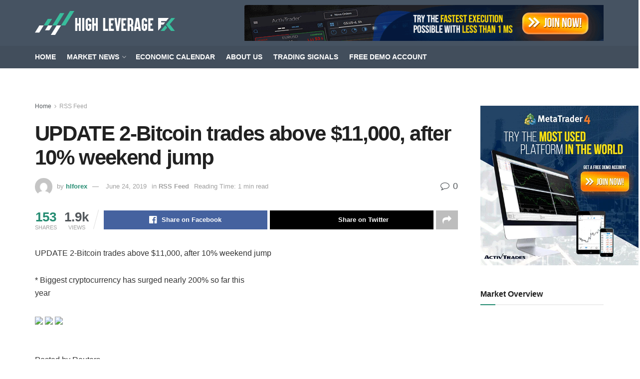

--- FILE ---
content_type: text/html; charset=UTF-8
request_url: https://www.highleverageforex.com/update-2-bitcoin-trades-above-11000-after-10-weekend-jump/
body_size: 23163
content:
<!doctype html>
<!--[if lt IE 7]> <html class="no-js lt-ie9 lt-ie8 lt-ie7" lang="en-GB"> <![endif]-->
<!--[if IE 7]>    <html class="no-js lt-ie9 lt-ie8" lang="en-GB"> <![endif]-->
<!--[if IE 8]>    <html class="no-js lt-ie9" lang="en-GB"> <![endif]-->
<!--[if IE 9]>    <html class="no-js lt-ie10" lang="en-GB"> <![endif]-->
<!--[if gt IE 8]><!--> <html class="no-js" lang="en-GB"> <!--<![endif]-->
<head>
    <meta http-equiv="Content-Type" content="text/html; charset=UTF-8" />
    <meta name='viewport' content='width=device-width, initial-scale=1, user-scalable=yes' />
    <link rel="profile" href="https://gmpg.org/xfn/11" />
    <link rel="pingback" href="https://www.highleverageforex.com/xmlrpc.php" />
    <title>UPDATE 2-Bitcoin trades above $11,000, after 10% weekend jump &#8211; High Leverage FX</title>
<meta name='robots' content='max-image-preview:large' />
<meta property="og:type" content="article">
<meta property="og:title" content="UPDATE 2-Bitcoin trades above $11,000, after 10% weekend jump">
<meta property="og:site_name" content="High Leverage FX">
<meta property="og:description" content="UPDATE 2-Bitcoin trades above $11,000, after 10% weekend jump * Biggest cryptocurrency has surged nearly 200% so far this year">
<meta property="og:url" content="https://www.highleverageforex.com/update-2-bitcoin-trades-above-11000-after-10-weekend-jump/">
<meta property="og:locale" content="en_GB">
<meta property="article:published_time" content="2019-06-24T17:54:19+00:00">
<meta property="article:modified_time" content="2019-06-24T17:54:19+00:00">
<meta property="article:section" content="RSS Feed">
<meta property="article:tag" content="Reuters Feed">
<meta name="twitter:card" content="summary_large_image">
<meta name="twitter:title" content="UPDATE 2-Bitcoin trades above $11,000, after 10% weekend jump">
<meta name="twitter:description" content="UPDATE 2-Bitcoin trades above $11,000, after 10% weekend jump * Biggest cryptocurrency has surged nearly 200% so far this year">
<meta name="twitter:url" content="https://www.highleverageforex.com/update-2-bitcoin-trades-above-11000-after-10-weekend-jump/">
<meta name="twitter:site" content="">
			<script type="text/javascript">
			  var jnews_ajax_url = '/?ajax-request=jnews'
			</script>
			<script type="text/javascript">;window.jnews=window.jnews||{},window.jnews.library=window.jnews.library||{},window.jnews.library=function(){"use strict";var e=this;e.win=window,e.doc=document,e.noop=function(){},e.globalBody=e.doc.getElementsByTagName("body")[0],e.globalBody=e.globalBody?e.globalBody:e.doc,e.win.jnewsDataStorage=e.win.jnewsDataStorage||{_storage:new WeakMap,put:function(e,t,n){this._storage.has(e)||this._storage.set(e,new Map),this._storage.get(e).set(t,n)},get:function(e,t){return this._storage.get(e).get(t)},has:function(e,t){return this._storage.has(e)&&this._storage.get(e).has(t)},remove:function(e,t){var n=this._storage.get(e).delete(t);return 0===!this._storage.get(e).size&&this._storage.delete(e),n}},e.windowWidth=function(){return e.win.innerWidth||e.docEl.clientWidth||e.globalBody.clientWidth},e.windowHeight=function(){return e.win.innerHeight||e.docEl.clientHeight||e.globalBody.clientHeight},e.requestAnimationFrame=e.win.requestAnimationFrame||e.win.webkitRequestAnimationFrame||e.win.mozRequestAnimationFrame||e.win.msRequestAnimationFrame||window.oRequestAnimationFrame||function(e){return setTimeout(e,1e3/60)},e.cancelAnimationFrame=e.win.cancelAnimationFrame||e.win.webkitCancelAnimationFrame||e.win.webkitCancelRequestAnimationFrame||e.win.mozCancelAnimationFrame||e.win.msCancelRequestAnimationFrame||e.win.oCancelRequestAnimationFrame||function(e){clearTimeout(e)},e.classListSupport="classList"in document.createElement("_"),e.hasClass=e.classListSupport?function(e,t){return e.classList.contains(t)}:function(e,t){return e.className.indexOf(t)>=0},e.addClass=e.classListSupport?function(t,n){e.hasClass(t,n)||t.classList.add(n)}:function(t,n){e.hasClass(t,n)||(t.className+=" "+n)},e.removeClass=e.classListSupport?function(t,n){e.hasClass(t,n)&&t.classList.remove(n)}:function(t,n){e.hasClass(t,n)&&(t.className=t.className.replace(n,""))},e.objKeys=function(e){var t=[];for(var n in e)Object.prototype.hasOwnProperty.call(e,n)&&t.push(n);return t},e.isObjectSame=function(e,t){var n=!0;return JSON.stringify(e)!==JSON.stringify(t)&&(n=!1),n},e.extend=function(){for(var e,t,n,o=arguments[0]||{},i=1,a=arguments.length;i<a;i++)if(null!==(e=arguments[i]))for(t in e)o!==(n=e[t])&&void 0!==n&&(o[t]=n);return o},e.dataStorage=e.win.jnewsDataStorage,e.isVisible=function(e){return 0!==e.offsetWidth&&0!==e.offsetHeight||e.getBoundingClientRect().length},e.getHeight=function(e){return e.offsetHeight||e.clientHeight||e.getBoundingClientRect().height},e.getWidth=function(e){return e.offsetWidth||e.clientWidth||e.getBoundingClientRect().width},e.supportsPassive=!1;try{var t=Object.defineProperty({},"passive",{get:function(){e.supportsPassive=!0}});"createEvent"in e.doc?e.win.addEventListener("test",null,t):"fireEvent"in e.doc&&e.win.attachEvent("test",null)}catch(e){}e.passiveOption=!!e.supportsPassive&&{passive:!0},e.setStorage=function(e,t){e="jnews-"+e;var n={expired:Math.floor(((new Date).getTime()+432e5)/1e3)};t=Object.assign(n,t);localStorage.setItem(e,JSON.stringify(t))},e.getStorage=function(e){e="jnews-"+e;var t=localStorage.getItem(e);return null!==t&&0<t.length?JSON.parse(localStorage.getItem(e)):{}},e.expiredStorage=function(){var t,n="jnews-";for(var o in localStorage)o.indexOf(n)>-1&&"undefined"!==(t=e.getStorage(o.replace(n,""))).expired&&t.expired<Math.floor((new Date).getTime()/1e3)&&localStorage.removeItem(o)},e.addEvents=function(t,n,o){for(var i in n){var a=["touchstart","touchmove"].indexOf(i)>=0&&!o&&e.passiveOption;"createEvent"in e.doc?t.addEventListener(i,n[i],a):"fireEvent"in e.doc&&t.attachEvent("on"+i,n[i])}},e.removeEvents=function(t,n){for(var o in n)"createEvent"in e.doc?t.removeEventListener(o,n[o]):"fireEvent"in e.doc&&t.detachEvent("on"+o,n[o])},e.triggerEvents=function(t,n,o){var i;o=o||{detail:null};return"createEvent"in e.doc?(!(i=e.doc.createEvent("CustomEvent")||new CustomEvent(n)).initCustomEvent||i.initCustomEvent(n,!0,!1,o),void t.dispatchEvent(i)):"fireEvent"in e.doc?((i=e.doc.createEventObject()).eventType=n,void t.fireEvent("on"+i.eventType,i)):void 0},e.getParents=function(t,n){void 0===n&&(n=e.doc);for(var o=[],i=t.parentNode,a=!1;!a;)if(i){var r=i;r.querySelectorAll(n).length?a=!0:(o.push(r),i=r.parentNode)}else o=[],a=!0;return o},e.forEach=function(e,t,n){for(var o=0,i=e.length;o<i;o++)t.call(n,e[o],o)},e.getText=function(e){return e.innerText||e.textContent},e.setText=function(e,t){var n="object"==typeof t?t.innerText||t.textContent:t;e.innerText&&(e.innerText=n),e.textContent&&(e.textContent=n)},e.httpBuildQuery=function(t){return e.objKeys(t).reduce(function t(n){var o=arguments.length>1&&void 0!==arguments[1]?arguments[1]:null;return function(i,a){var r=n[a];a=encodeURIComponent(a);var s=o?"".concat(o,"[").concat(a,"]"):a;return null==r||"function"==typeof r?(i.push("".concat(s,"=")),i):["number","boolean","string"].includes(typeof r)?(i.push("".concat(s,"=").concat(encodeURIComponent(r))),i):(i.push(e.objKeys(r).reduce(t(r,s),[]).join("&")),i)}}(t),[]).join("&")},e.get=function(t,n,o,i){return o="function"==typeof o?o:e.noop,e.ajax("GET",t,n,o,i)},e.post=function(t,n,o,i){return o="function"==typeof o?o:e.noop,e.ajax("POST",t,n,o,i)},e.ajax=function(t,n,o,i,a){var r=new XMLHttpRequest,s=n,c=e.httpBuildQuery(o);if(t=-1!=["GET","POST"].indexOf(t)?t:"GET",r.open(t,s+("GET"==t?"?"+c:""),!0),"POST"==t&&r.setRequestHeader("Content-type","application/x-www-form-urlencoded"),r.setRequestHeader("X-Requested-With","XMLHttpRequest"),r.onreadystatechange=function(){4===r.readyState&&200<=r.status&&300>r.status&&"function"==typeof i&&i.call(void 0,r.response)},void 0!==a&&!a){return{xhr:r,send:function(){r.send("POST"==t?c:null)}}}return r.send("POST"==t?c:null),{xhr:r}},e.scrollTo=function(t,n,o){function i(e,t,n){this.start=this.position(),this.change=e-this.start,this.currentTime=0,this.increment=20,this.duration=void 0===n?500:n,this.callback=t,this.finish=!1,this.animateScroll()}return Math.easeInOutQuad=function(e,t,n,o){return(e/=o/2)<1?n/2*e*e+t:-n/2*(--e*(e-2)-1)+t},i.prototype.stop=function(){this.finish=!0},i.prototype.move=function(t){e.doc.documentElement.scrollTop=t,e.globalBody.parentNode.scrollTop=t,e.globalBody.scrollTop=t},i.prototype.position=function(){return e.doc.documentElement.scrollTop||e.globalBody.parentNode.scrollTop||e.globalBody.scrollTop},i.prototype.animateScroll=function(){this.currentTime+=this.increment;var t=Math.easeInOutQuad(this.currentTime,this.start,this.change,this.duration);this.move(t),this.currentTime<this.duration&&!this.finish?e.requestAnimationFrame.call(e.win,this.animateScroll.bind(this)):this.callback&&"function"==typeof this.callback&&this.callback()},new i(t,n,o)},e.unwrap=function(t){var n,o=t;e.forEach(t,(function(e,t){n?n+=e:n=e})),o.replaceWith(n)},e.performance={start:function(e){performance.mark(e+"Start")},stop:function(e){performance.mark(e+"End"),performance.measure(e,e+"Start",e+"End")}},e.fps=function(){var t=0,n=0,o=0;!function(){var i=t=0,a=0,r=0,s=document.getElementById("fpsTable"),c=function(t){void 0===document.getElementsByTagName("body")[0]?e.requestAnimationFrame.call(e.win,(function(){c(t)})):document.getElementsByTagName("body")[0].appendChild(t)};null===s&&((s=document.createElement("div")).style.position="fixed",s.style.top="120px",s.style.left="10px",s.style.width="100px",s.style.height="20px",s.style.border="1px solid black",s.style.fontSize="11px",s.style.zIndex="100000",s.style.backgroundColor="white",s.id="fpsTable",c(s));var l=function(){o++,n=Date.now(),(a=(o/(r=(n-t)/1e3)).toPrecision(2))!=i&&(i=a,s.innerHTML=i+"fps"),1<r&&(t=n,o=0),e.requestAnimationFrame.call(e.win,l)};l()}()},e.instr=function(e,t){for(var n=0;n<t.length;n++)if(-1!==e.toLowerCase().indexOf(t[n].toLowerCase()))return!0},e.winLoad=function(t,n){function o(o){if("complete"===e.doc.readyState||"interactive"===e.doc.readyState)return!o||n?setTimeout(t,n||1):t(o),1}o()||e.addEvents(e.win,{load:o})},e.docReady=function(t,n){function o(o){if("complete"===e.doc.readyState||"interactive"===e.doc.readyState)return!o||n?setTimeout(t,n||1):t(o),1}o()||e.addEvents(e.doc,{DOMContentLoaded:o})},e.fireOnce=function(){e.docReady((function(){e.assets=e.assets||[],e.assets.length&&(e.boot(),e.load_assets())}),50)},e.boot=function(){e.length&&e.doc.querySelectorAll("style[media]").forEach((function(e){"not all"==e.getAttribute("media")&&e.removeAttribute("media")}))},e.create_js=function(t,n){var o=e.doc.createElement("script");switch(o.setAttribute("src",t),n){case"defer":o.setAttribute("defer",!0);break;case"async":o.setAttribute("async",!0);break;case"deferasync":o.setAttribute("defer",!0),o.setAttribute("async",!0)}e.globalBody.appendChild(o)},e.load_assets=function(){"object"==typeof e.assets&&e.forEach(e.assets.slice(0),(function(t,n){var o="";t.defer&&(o+="defer"),t.async&&(o+="async"),e.create_js(t.url,o);var i=e.assets.indexOf(t);i>-1&&e.assets.splice(i,1)})),e.assets=jnewsoption.au_scripts=window.jnewsads=[]},e.setCookie=function(e,t,n){var o="";if(n){var i=new Date;i.setTime(i.getTime()+24*n*60*60*1e3),o="; expires="+i.toUTCString()}document.cookie=e+"="+(t||"")+o+"; path=/"},e.getCookie=function(e){for(var t=e+"=",n=document.cookie.split(";"),o=0;o<n.length;o++){for(var i=n[o];" "==i.charAt(0);)i=i.substring(1,i.length);if(0==i.indexOf(t))return i.substring(t.length,i.length)}return null},e.eraseCookie=function(e){document.cookie=e+"=; Path=/; Expires=Thu, 01 Jan 1970 00:00:01 GMT;"},e.docReady((function(){e.globalBody=e.globalBody==e.doc?e.doc.getElementsByTagName("body")[0]:e.globalBody,e.globalBody=e.globalBody?e.globalBody:e.doc})),e.winLoad((function(){e.winLoad((function(){var t=!1;if(void 0!==window.jnewsadmin)if(void 0!==window.file_version_checker){var n=e.objKeys(window.file_version_checker);n.length?n.forEach((function(e){t||"10.0.4"===window.file_version_checker[e]||(t=!0)})):t=!0}else t=!0;t&&(window.jnewsHelper.getMessage(),window.jnewsHelper.getNotice())}),2500)}))},window.jnews.library=new window.jnews.library;</script><script type="module">;/*! instant.page v5.1.1 - (C) 2019-2020 Alexandre Dieulot - https://instant.page/license */
let t,e;const n=new Set,o=document.createElement("link"),i=o.relList&&o.relList.supports&&o.relList.supports("prefetch")&&window.IntersectionObserver&&"isIntersecting"in IntersectionObserverEntry.prototype,s="instantAllowQueryString"in document.body.dataset,a="instantAllowExternalLinks"in document.body.dataset,r="instantWhitelist"in document.body.dataset,c="instantMousedownShortcut"in document.body.dataset,d=1111;let l=65,u=!1,f=!1,m=!1;if("instantIntensity"in document.body.dataset){const t=document.body.dataset.instantIntensity;if("mousedown"==t.substr(0,9))u=!0,"mousedown-only"==t&&(f=!0);else if("viewport"==t.substr(0,8))navigator.connection&&(navigator.connection.saveData||navigator.connection.effectiveType&&navigator.connection.effectiveType.includes("2g"))||("viewport"==t?document.documentElement.clientWidth*document.documentElement.clientHeight<45e4&&(m=!0):"viewport-all"==t&&(m=!0));else{const e=parseInt(t);isNaN(e)||(l=e)}}if(i){const n={capture:!0,passive:!0};if(f||document.addEventListener("touchstart",(function(t){e=performance.now();const n=t.target.closest("a");h(n)&&v(n.href)}),n),u?c||document.addEventListener("mousedown",(function(t){const e=t.target.closest("a");h(e)&&v(e.href)}),n):document.addEventListener("mouseover",(function(n){if(performance.now()-e<d)return;if(!("closest"in n.target))return;const o=n.target.closest("a");h(o)&&(o.addEventListener("mouseout",p,{passive:!0}),t=setTimeout((()=>{v(o.href),t=void 0}),l))}),n),c&&document.addEventListener("mousedown",(function(t){if(performance.now()-e<d)return;const n=t.target.closest("a");if(t.which>1||t.metaKey||t.ctrlKey)return;if(!n)return;n.addEventListener("click",(function(t){1337!=t.detail&&t.preventDefault()}),{capture:!0,passive:!1,once:!0});const o=new MouseEvent("click",{view:window,bubbles:!0,cancelable:!1,detail:1337});n.dispatchEvent(o)}),n),m){let t;(t=window.requestIdleCallback?t=>{requestIdleCallback(t,{timeout:1500})}:t=>{t()})((()=>{const t=new IntersectionObserver((e=>{e.forEach((e=>{if(e.isIntersecting){const n=e.target;t.unobserve(n),v(n.href)}}))}));document.querySelectorAll("a").forEach((e=>{h(e)&&t.observe(e)}))}))}}function p(e){e.relatedTarget&&e.target.closest("a")==e.relatedTarget.closest("a")||t&&(clearTimeout(t),t=void 0)}function h(t){if(t&&t.href&&(!r||"instant"in t.dataset)&&(a||t.origin==location.origin||"instant"in t.dataset)&&["http:","https:"].includes(t.protocol)&&("http:"!=t.protocol||"https:"!=location.protocol)&&(s||!t.search||"instant"in t.dataset)&&!(t.hash&&t.pathname+t.search==location.pathname+location.search||"noInstant"in t.dataset))return!0}function v(t){if(n.has(t))return;const e=document.createElement("link");e.rel="prefetch",e.href=t,document.head.appendChild(e),n.add(t)}</script><link rel="alternate" type="application/rss+xml" title="High Leverage FX &raquo; Feed" href="https://www.highleverageforex.com/feed/" />
<link rel="alternate" type="application/rss+xml" title="High Leverage FX &raquo; Comments Feed" href="https://www.highleverageforex.com/comments/feed/" />
<link rel='stylesheet' id='wp-block-library-css' href='https://www.highleverageforex.com/wp-includes/css/dist/block-library/style.min.css' type='text/css' media='all' />
<style id='classic-theme-styles-inline-css' type='text/css'>
/*! This file is auto-generated */
.wp-block-button__link{color:#fff;background-color:#32373c;border-radius:9999px;box-shadow:none;text-decoration:none;padding:calc(.667em + 2px) calc(1.333em + 2px);font-size:1.125em}.wp-block-file__button{background:#32373c;color:#fff;text-decoration:none}
</style>
<style id='global-styles-inline-css' type='text/css'>
body{--wp--preset--color--black: #000000;--wp--preset--color--cyan-bluish-gray: #abb8c3;--wp--preset--color--white: #ffffff;--wp--preset--color--pale-pink: #f78da7;--wp--preset--color--vivid-red: #cf2e2e;--wp--preset--color--luminous-vivid-orange: #ff6900;--wp--preset--color--luminous-vivid-amber: #fcb900;--wp--preset--color--light-green-cyan: #7bdcb5;--wp--preset--color--vivid-green-cyan: #00d084;--wp--preset--color--pale-cyan-blue: #8ed1fc;--wp--preset--color--vivid-cyan-blue: #0693e3;--wp--preset--color--vivid-purple: #9b51e0;--wp--preset--gradient--vivid-cyan-blue-to-vivid-purple: linear-gradient(135deg,rgba(6,147,227,1) 0%,rgb(155,81,224) 100%);--wp--preset--gradient--light-green-cyan-to-vivid-green-cyan: linear-gradient(135deg,rgb(122,220,180) 0%,rgb(0,208,130) 100%);--wp--preset--gradient--luminous-vivid-amber-to-luminous-vivid-orange: linear-gradient(135deg,rgba(252,185,0,1) 0%,rgba(255,105,0,1) 100%);--wp--preset--gradient--luminous-vivid-orange-to-vivid-red: linear-gradient(135deg,rgba(255,105,0,1) 0%,rgb(207,46,46) 100%);--wp--preset--gradient--very-light-gray-to-cyan-bluish-gray: linear-gradient(135deg,rgb(238,238,238) 0%,rgb(169,184,195) 100%);--wp--preset--gradient--cool-to-warm-spectrum: linear-gradient(135deg,rgb(74,234,220) 0%,rgb(151,120,209) 20%,rgb(207,42,186) 40%,rgb(238,44,130) 60%,rgb(251,105,98) 80%,rgb(254,248,76) 100%);--wp--preset--gradient--blush-light-purple: linear-gradient(135deg,rgb(255,206,236) 0%,rgb(152,150,240) 100%);--wp--preset--gradient--blush-bordeaux: linear-gradient(135deg,rgb(254,205,165) 0%,rgb(254,45,45) 50%,rgb(107,0,62) 100%);--wp--preset--gradient--luminous-dusk: linear-gradient(135deg,rgb(255,203,112) 0%,rgb(199,81,192) 50%,rgb(65,88,208) 100%);--wp--preset--gradient--pale-ocean: linear-gradient(135deg,rgb(255,245,203) 0%,rgb(182,227,212) 50%,rgb(51,167,181) 100%);--wp--preset--gradient--electric-grass: linear-gradient(135deg,rgb(202,248,128) 0%,rgb(113,206,126) 100%);--wp--preset--gradient--midnight: linear-gradient(135deg,rgb(2,3,129) 0%,rgb(40,116,252) 100%);--wp--preset--font-size--small: 13px;--wp--preset--font-size--medium: 20px;--wp--preset--font-size--large: 36px;--wp--preset--font-size--x-large: 42px;--wp--preset--spacing--20: 0.44rem;--wp--preset--spacing--30: 0.67rem;--wp--preset--spacing--40: 1rem;--wp--preset--spacing--50: 1.5rem;--wp--preset--spacing--60: 2.25rem;--wp--preset--spacing--70: 3.38rem;--wp--preset--spacing--80: 5.06rem;--wp--preset--shadow--natural: 6px 6px 9px rgba(0, 0, 0, 0.2);--wp--preset--shadow--deep: 12px 12px 50px rgba(0, 0, 0, 0.4);--wp--preset--shadow--sharp: 6px 6px 0px rgba(0, 0, 0, 0.2);--wp--preset--shadow--outlined: 6px 6px 0px -3px rgba(255, 255, 255, 1), 6px 6px rgba(0, 0, 0, 1);--wp--preset--shadow--crisp: 6px 6px 0px rgba(0, 0, 0, 1);}:where(.is-layout-flex){gap: 0.5em;}:where(.is-layout-grid){gap: 0.5em;}body .is-layout-flow > .alignleft{float: left;margin-inline-start: 0;margin-inline-end: 2em;}body .is-layout-flow > .alignright{float: right;margin-inline-start: 2em;margin-inline-end: 0;}body .is-layout-flow > .aligncenter{margin-left: auto !important;margin-right: auto !important;}body .is-layout-constrained > .alignleft{float: left;margin-inline-start: 0;margin-inline-end: 2em;}body .is-layout-constrained > .alignright{float: right;margin-inline-start: 2em;margin-inline-end: 0;}body .is-layout-constrained > .aligncenter{margin-left: auto !important;margin-right: auto !important;}body .is-layout-constrained > :where(:not(.alignleft):not(.alignright):not(.alignfull)){max-width: var(--wp--style--global--content-size);margin-left: auto !important;margin-right: auto !important;}body .is-layout-constrained > .alignwide{max-width: var(--wp--style--global--wide-size);}body .is-layout-flex{display: flex;}body .is-layout-flex{flex-wrap: wrap;align-items: center;}body .is-layout-flex > *{margin: 0;}body .is-layout-grid{display: grid;}body .is-layout-grid > *{margin: 0;}:where(.wp-block-columns.is-layout-flex){gap: 2em;}:where(.wp-block-columns.is-layout-grid){gap: 2em;}:where(.wp-block-post-template.is-layout-flex){gap: 1.25em;}:where(.wp-block-post-template.is-layout-grid){gap: 1.25em;}.has-black-color{color: var(--wp--preset--color--black) !important;}.has-cyan-bluish-gray-color{color: var(--wp--preset--color--cyan-bluish-gray) !important;}.has-white-color{color: var(--wp--preset--color--white) !important;}.has-pale-pink-color{color: var(--wp--preset--color--pale-pink) !important;}.has-vivid-red-color{color: var(--wp--preset--color--vivid-red) !important;}.has-luminous-vivid-orange-color{color: var(--wp--preset--color--luminous-vivid-orange) !important;}.has-luminous-vivid-amber-color{color: var(--wp--preset--color--luminous-vivid-amber) !important;}.has-light-green-cyan-color{color: var(--wp--preset--color--light-green-cyan) !important;}.has-vivid-green-cyan-color{color: var(--wp--preset--color--vivid-green-cyan) !important;}.has-pale-cyan-blue-color{color: var(--wp--preset--color--pale-cyan-blue) !important;}.has-vivid-cyan-blue-color{color: var(--wp--preset--color--vivid-cyan-blue) !important;}.has-vivid-purple-color{color: var(--wp--preset--color--vivid-purple) !important;}.has-black-background-color{background-color: var(--wp--preset--color--black) !important;}.has-cyan-bluish-gray-background-color{background-color: var(--wp--preset--color--cyan-bluish-gray) !important;}.has-white-background-color{background-color: var(--wp--preset--color--white) !important;}.has-pale-pink-background-color{background-color: var(--wp--preset--color--pale-pink) !important;}.has-vivid-red-background-color{background-color: var(--wp--preset--color--vivid-red) !important;}.has-luminous-vivid-orange-background-color{background-color: var(--wp--preset--color--luminous-vivid-orange) !important;}.has-luminous-vivid-amber-background-color{background-color: var(--wp--preset--color--luminous-vivid-amber) !important;}.has-light-green-cyan-background-color{background-color: var(--wp--preset--color--light-green-cyan) !important;}.has-vivid-green-cyan-background-color{background-color: var(--wp--preset--color--vivid-green-cyan) !important;}.has-pale-cyan-blue-background-color{background-color: var(--wp--preset--color--pale-cyan-blue) !important;}.has-vivid-cyan-blue-background-color{background-color: var(--wp--preset--color--vivid-cyan-blue) !important;}.has-vivid-purple-background-color{background-color: var(--wp--preset--color--vivid-purple) !important;}.has-black-border-color{border-color: var(--wp--preset--color--black) !important;}.has-cyan-bluish-gray-border-color{border-color: var(--wp--preset--color--cyan-bluish-gray) !important;}.has-white-border-color{border-color: var(--wp--preset--color--white) !important;}.has-pale-pink-border-color{border-color: var(--wp--preset--color--pale-pink) !important;}.has-vivid-red-border-color{border-color: var(--wp--preset--color--vivid-red) !important;}.has-luminous-vivid-orange-border-color{border-color: var(--wp--preset--color--luminous-vivid-orange) !important;}.has-luminous-vivid-amber-border-color{border-color: var(--wp--preset--color--luminous-vivid-amber) !important;}.has-light-green-cyan-border-color{border-color: var(--wp--preset--color--light-green-cyan) !important;}.has-vivid-green-cyan-border-color{border-color: var(--wp--preset--color--vivid-green-cyan) !important;}.has-pale-cyan-blue-border-color{border-color: var(--wp--preset--color--pale-cyan-blue) !important;}.has-vivid-cyan-blue-border-color{border-color: var(--wp--preset--color--vivid-cyan-blue) !important;}.has-vivid-purple-border-color{border-color: var(--wp--preset--color--vivid-purple) !important;}.has-vivid-cyan-blue-to-vivid-purple-gradient-background{background: var(--wp--preset--gradient--vivid-cyan-blue-to-vivid-purple) !important;}.has-light-green-cyan-to-vivid-green-cyan-gradient-background{background: var(--wp--preset--gradient--light-green-cyan-to-vivid-green-cyan) !important;}.has-luminous-vivid-amber-to-luminous-vivid-orange-gradient-background{background: var(--wp--preset--gradient--luminous-vivid-amber-to-luminous-vivid-orange) !important;}.has-luminous-vivid-orange-to-vivid-red-gradient-background{background: var(--wp--preset--gradient--luminous-vivid-orange-to-vivid-red) !important;}.has-very-light-gray-to-cyan-bluish-gray-gradient-background{background: var(--wp--preset--gradient--very-light-gray-to-cyan-bluish-gray) !important;}.has-cool-to-warm-spectrum-gradient-background{background: var(--wp--preset--gradient--cool-to-warm-spectrum) !important;}.has-blush-light-purple-gradient-background{background: var(--wp--preset--gradient--blush-light-purple) !important;}.has-blush-bordeaux-gradient-background{background: var(--wp--preset--gradient--blush-bordeaux) !important;}.has-luminous-dusk-gradient-background{background: var(--wp--preset--gradient--luminous-dusk) !important;}.has-pale-ocean-gradient-background{background: var(--wp--preset--gradient--pale-ocean) !important;}.has-electric-grass-gradient-background{background: var(--wp--preset--gradient--electric-grass) !important;}.has-midnight-gradient-background{background: var(--wp--preset--gradient--midnight) !important;}.has-small-font-size{font-size: var(--wp--preset--font-size--small) !important;}.has-medium-font-size{font-size: var(--wp--preset--font-size--medium) !important;}.has-large-font-size{font-size: var(--wp--preset--font-size--large) !important;}.has-x-large-font-size{font-size: var(--wp--preset--font-size--x-large) !important;}
.wp-block-navigation a:where(:not(.wp-element-button)){color: inherit;}
:where(.wp-block-post-template.is-layout-flex){gap: 1.25em;}:where(.wp-block-post-template.is-layout-grid){gap: 1.25em;}
:where(.wp-block-columns.is-layout-flex){gap: 2em;}:where(.wp-block-columns.is-layout-grid){gap: 2em;}
.wp-block-pullquote{font-size: 1.5em;line-height: 1.6;}
</style>
<link rel='stylesheet' id='contact-form-7-css' href='https://www.highleverageforex.com/wp-content/plugins/contact-form-7/includes/css/styles.css' type='text/css' media='all' />
<link rel='stylesheet' id='ppress-frontend-css' href='https://www.highleverageforex.com/wp-content/plugins/wp-user-avatar/assets/css/frontend.min.css' type='text/css' media='all' />
<link rel='stylesheet' id='ppress-flatpickr-css' href='https://www.highleverageforex.com/wp-content/plugins/wp-user-avatar/assets/flatpickr/flatpickr.min.css' type='text/css' media='all' />
<link rel='stylesheet' id='ppress-select2-css' href='https://www.highleverageforex.com/wp-content/plugins/wp-user-avatar/assets/select2/select2.min.css' type='text/css' media='all' />
<link rel='stylesheet' id='jnews-parent-style-css' href='https://www.highleverageforex.com/wp-content/themes/jnews/style.css' type='text/css' media='all' />
<link rel='stylesheet' id='elementor-frontend-css' href='https://www.highleverageforex.com/wp-content/plugins/elementor/assets/css/frontend.min.css' type='text/css' media='all' />
<link rel='stylesheet' id='jnews-frontend-css' href='https://www.highleverageforex.com/wp-content/themes/jnews/assets/dist/frontend.min.css' type='text/css' media='all' />
<link rel='stylesheet' id='jnews-elementor-css' href='https://www.highleverageforex.com/wp-content/themes/jnews/assets/css/elementor-frontend.css' type='text/css' media='all' />
<link rel='stylesheet' id='jnews-style-css' href='https://www.highleverageforex.com/wp-content/themes/jnews-child/style.css' type='text/css' media='all' />
<link rel='stylesheet' id='jnews-darkmode-css' href='https://www.highleverageforex.com/wp-content/themes/jnews/assets/css/darkmode.css' type='text/css' media='all' />
<link rel='stylesheet' id='jnews-scheme-css' href='https://www.highleverageforex.com/wp-content/themes/jnews/data/import/business/scheme.css' type='text/css' media='all' />
<link rel='stylesheet' id='jnews-select-share-css' href='https://www.highleverageforex.com/wp-content/plugins/jnews-social-share/assets/css/plugin.css' type='text/css' media='all' />
<script type='text/javascript' src='https://www.highleverageforex.com/wp-includes/js/jquery/jquery.min.js' id='jquery-core-js'></script>
<script type='text/javascript' src='https://www.highleverageforex.com/wp-includes/js/jquery/jquery-migrate.min.js' id='jquery-migrate-js'></script>
<script type='text/javascript' src='https://www.highleverageforex.com/wp-content/plugins/wp-user-avatar/assets/flatpickr/flatpickr.min.js' id='ppress-flatpickr-js'></script>
<script type='text/javascript' src='https://www.highleverageforex.com/wp-content/plugins/wp-user-avatar/assets/select2/select2.min.js' id='ppress-select2-js'></script>
<link rel="EditURI" type="application/rsd+xml" title="RSD" href="https://www.highleverageforex.com/xmlrpc.php?rsd" />
<link rel="canonical" href="https://www.highleverageforex.com/update-2-bitcoin-trades-above-11000-after-10-weekend-jump/" />
<link rel='shortlink' href='https://www.highleverageforex.com/?p=2738' />
<link rel="alternate" type="application/json+oembed" href="https://www.highleverageforex.com/wp-json/oembed/1.0/embed?url=https%3A%2F%2Fwww.highleverageforex.com%2Fupdate-2-bitcoin-trades-above-11000-after-10-weekend-jump%2F" />
<link rel="alternate" type="text/xml+oembed" href="https://www.highleverageforex.com/wp-json/oembed/1.0/embed?url=https%3A%2F%2Fwww.highleverageforex.com%2Fupdate-2-bitcoin-trades-above-11000-after-10-weekend-jump%2F&#038;format=xml" />
		<script>
			document.documentElement.className = document.documentElement.className.replace( 'no-js', 'js' );
		</script>
				<style>
			.no-js img.lazyload { display: none; }
			figure.wp-block-image img.lazyloading { min-width: 150px; }
							.lazyload, .lazyloading { opacity: 0; }
				.lazyloaded {
					opacity: 1;
					transition: opacity 400ms;
					transition-delay: 0ms;
				}
					</style>
		<meta name="generator" content="Elementor 3.17.2; features: e_dom_optimization, e_optimized_assets_loading, additional_custom_breakpoints; settings: css_print_method-external, google_font-enabled, font_display-auto">

<!-- Meta Pixel Code -->
<script type='text/javascript'>
!function(f,b,e,v,n,t,s){if(f.fbq)return;n=f.fbq=function(){n.callMethod?
n.callMethod.apply(n,arguments):n.queue.push(arguments)};if(!f._fbq)f._fbq=n;
n.push=n;n.loaded=!0;n.version='2.0';n.queue=[];t=b.createElement(e);t.async=!0;
t.src=v;s=b.getElementsByTagName(e)[0];s.parentNode.insertBefore(t,s)}(window,
document,'script','https://connect.facebook.net/en_US/fbevents.js?v=next');
</script>
<!-- End Meta Pixel Code -->

      <script type='text/javascript'>
        var url = window.location.origin + '?ob=open-bridge';
        fbq('set', 'openbridge', '1356693441151826', url);
      </script>
    <script type='text/javascript'>fbq('init', '1356693441151826', {}, {
    "agent": "wordpress-6.3.7-3.0.13"
})</script><script type='text/javascript'>
    fbq('track', 'PageView', []);
  </script>
<!-- Meta Pixel Code -->
<noscript>
<img height="1" width="1" style="display:none" alt="fbpx"
src="https://www.facebook.com/tr?id=1356693441151826&ev=PageView&noscript=1" />
</noscript>
<!-- End Meta Pixel Code -->
<script type='application/ld+json'>{"@context":"http:\/\/schema.org","@type":"Organization","@id":"https:\/\/www.highleverageforex.com\/#organization","url":"https:\/\/www.highleverageforex.com\/","name":"High Leverage FX","logo":{"@type":"ImageObject","url":"https:\/\/www.highleverageforex.com\/wp-content\/uploads\/2019\/05\/logo-hlfx.png"},"sameAs":["https:\/\/www.facebook.com\/High-Leverage-Forex-685789548524888\/","https:\/\/www.instagram.com\/highleverageforex\/","https:\/\/www.youtube.com\/channel\/UCqUG-rVBjEgP0Qq3yTj3TMQ","https:\/\/twitter.com\/high_forex"]}</script>
<script type='application/ld+json'>{"@context":"http:\/\/schema.org","@type":"WebSite","@id":"https:\/\/www.highleverageforex.com\/#website","url":"https:\/\/www.highleverageforex.com\/","name":"High Leverage FX","potentialAction":{"@type":"SearchAction","target":"https:\/\/www.highleverageforex.com\/?s={search_term_string}","query-input":"required name=search_term_string"}}</script>
<link rel="icon" href="https://www.highleverageforex.com/wp-content/uploads/2019/05/cropped-favicon-32x32.jpg" sizes="32x32" />
<link rel="icon" href="https://www.highleverageforex.com/wp-content/uploads/2019/05/cropped-favicon-192x192.jpg" sizes="192x192" />
<link rel="apple-touch-icon" href="https://www.highleverageforex.com/wp-content/uploads/2019/05/cropped-favicon-180x180.jpg" />
<meta name="msapplication-TileImage" content="https://www.highleverageforex.com/wp-content/uploads/2019/05/cropped-favicon-270x270.jpg" />
<style id="jeg_dynamic_css" type="text/css" data-type="jeg_custom-css">body { --j-accent-color : #268d73; --j-alt-color : #268d73; } a, .jeg_menu_style_5>li>a:hover, .jeg_menu_style_5>li.sfHover>a, .jeg_menu_style_5>li.current-menu-item>a, .jeg_menu_style_5>li.current-menu-ancestor>a, .jeg_navbar .jeg_menu:not(.jeg_main_menu)>li>a:hover, .jeg_midbar .jeg_menu:not(.jeg_main_menu)>li>a:hover, .jeg_side_tabs li.active, .jeg_block_heading_5 strong, .jeg_block_heading_6 strong, .jeg_block_heading_7 strong, .jeg_block_heading_8 strong, .jeg_subcat_list li a:hover, .jeg_subcat_list li button:hover, .jeg_pl_lg_7 .jeg_thumb .jeg_post_category a, .jeg_pl_xs_2:before, .jeg_pl_xs_4 .jeg_postblock_content:before, .jeg_postblock .jeg_post_title a:hover, .jeg_hero_style_6 .jeg_post_title a:hover, .jeg_sidefeed .jeg_pl_xs_3 .jeg_post_title a:hover, .widget_jnews_popular .jeg_post_title a:hover, .jeg_meta_author a, .widget_archive li a:hover, .widget_pages li a:hover, .widget_meta li a:hover, .widget_recent_entries li a:hover, .widget_rss li a:hover, .widget_rss cite, .widget_categories li a:hover, .widget_categories li.current-cat>a, #breadcrumbs a:hover, .jeg_share_count .counts, .commentlist .bypostauthor>.comment-body>.comment-author>.fn, span.required, .jeg_review_title, .bestprice .price, .authorlink a:hover, .jeg_vertical_playlist .jeg_video_playlist_play_icon, .jeg_vertical_playlist .jeg_video_playlist_item.active .jeg_video_playlist_thumbnail:before, .jeg_horizontal_playlist .jeg_video_playlist_play, .woocommerce li.product .pricegroup .button, .widget_display_forums li a:hover, .widget_display_topics li:before, .widget_display_replies li:before, .widget_display_views li:before, .bbp-breadcrumb a:hover, .jeg_mobile_menu li.sfHover>a, .jeg_mobile_menu li a:hover, .split-template-6 .pagenum, .jeg_mobile_menu_style_5>li>a:hover, .jeg_mobile_menu_style_5>li.sfHover>a, .jeg_mobile_menu_style_5>li.current-menu-item>a, .jeg_mobile_menu_style_5>li.current-menu-ancestor>a { color : #268d73; } .jeg_menu_style_1>li>a:before, .jeg_menu_style_2>li>a:before, .jeg_menu_style_3>li>a:before, .jeg_side_toggle, .jeg_slide_caption .jeg_post_category a, .jeg_slider_type_1_wrapper .tns-controls button.tns-next, .jeg_block_heading_1 .jeg_block_title span, .jeg_block_heading_2 .jeg_block_title span, .jeg_block_heading_3, .jeg_block_heading_4 .jeg_block_title span, .jeg_block_heading_6:after, .jeg_pl_lg_box .jeg_post_category a, .jeg_pl_md_box .jeg_post_category a, .jeg_readmore:hover, .jeg_thumb .jeg_post_category a, .jeg_block_loadmore a:hover, .jeg_postblock.alt .jeg_block_loadmore a:hover, .jeg_block_loadmore a.active, .jeg_postblock_carousel_2 .jeg_post_category a, .jeg_heroblock .jeg_post_category a, .jeg_pagenav_1 .page_number.active, .jeg_pagenav_1 .page_number.active:hover, input[type="submit"], .btn, .button, .widget_tag_cloud a:hover, .popularpost_item:hover .jeg_post_title a:before, .jeg_splitpost_4 .page_nav, .jeg_splitpost_5 .page_nav, .jeg_post_via a:hover, .jeg_post_source a:hover, .jeg_post_tags a:hover, .comment-reply-title small a:before, .comment-reply-title small a:after, .jeg_storelist .productlink, .authorlink li.active a:before, .jeg_footer.dark .socials_widget:not(.nobg) a:hover .fa, div.jeg_breakingnews_title, .jeg_overlay_slider_bottom_wrapper .tns-controls button, .jeg_overlay_slider_bottom_wrapper .tns-controls button:hover, .jeg_vertical_playlist .jeg_video_playlist_current, .woocommerce span.onsale, .woocommerce #respond input#submit:hover, .woocommerce a.button:hover, .woocommerce button.button:hover, .woocommerce input.button:hover, .woocommerce #respond input#submit.alt, .woocommerce a.button.alt, .woocommerce button.button.alt, .woocommerce input.button.alt, .jeg_popup_post .caption, .jeg_footer.dark input[type="submit"], .jeg_footer.dark .btn, .jeg_footer.dark .button, .footer_widget.widget_tag_cloud a:hover, .jeg_inner_content .content-inner .jeg_post_category a:hover, #buddypress .standard-form button, #buddypress a.button, #buddypress input[type="submit"], #buddypress input[type="button"], #buddypress input[type="reset"], #buddypress ul.button-nav li a, #buddypress .generic-button a, #buddypress .generic-button button, #buddypress .comment-reply-link, #buddypress a.bp-title-button, #buddypress.buddypress-wrap .members-list li .user-update .activity-read-more a, div#buddypress .standard-form button:hover, div#buddypress a.button:hover, div#buddypress input[type="submit"]:hover, div#buddypress input[type="button"]:hover, div#buddypress input[type="reset"]:hover, div#buddypress ul.button-nav li a:hover, div#buddypress .generic-button a:hover, div#buddypress .generic-button button:hover, div#buddypress .comment-reply-link:hover, div#buddypress a.bp-title-button:hover, div#buddypress.buddypress-wrap .members-list li .user-update .activity-read-more a:hover, #buddypress #item-nav .item-list-tabs ul li a:before, .jeg_inner_content .jeg_meta_container .follow-wrapper a { background-color : #268d73; } .jeg_block_heading_7 .jeg_block_title span, .jeg_readmore:hover, .jeg_block_loadmore a:hover, .jeg_block_loadmore a.active, .jeg_pagenav_1 .page_number.active, .jeg_pagenav_1 .page_number.active:hover, .jeg_pagenav_3 .page_number:hover, .jeg_prevnext_post a:hover h3, .jeg_overlay_slider .jeg_post_category, .jeg_sidefeed .jeg_post.active, .jeg_vertical_playlist.jeg_vertical_playlist .jeg_video_playlist_item.active .jeg_video_playlist_thumbnail img, .jeg_horizontal_playlist .jeg_video_playlist_item.active { border-color : #268d73; } .jeg_tabpost_nav li.active, .woocommerce div.product .woocommerce-tabs ul.tabs li.active, .jeg_mobile_menu_style_1>li.current-menu-item a, .jeg_mobile_menu_style_1>li.current-menu-ancestor a, .jeg_mobile_menu_style_2>li.current-menu-item::after, .jeg_mobile_menu_style_2>li.current-menu-ancestor::after, .jeg_mobile_menu_style_3>li.current-menu-item::before, .jeg_mobile_menu_style_3>li.current-menu-ancestor::before { border-bottom-color : #268d73; } .jeg_post_meta .fa, .jeg_post_meta .jpwt-icon, .entry-header .jeg_post_meta .fa, .jeg_review_stars, .jeg_price_review_list { color : #268d73; } .jeg_share_button.share-float.share-monocrhome a { background-color : #268d73; } .jeg_topbar .jeg_nav_row, .jeg_topbar .jeg_search_no_expand .jeg_search_input { line-height : 34px; } .jeg_topbar .jeg_nav_row, .jeg_topbar .jeg_nav_icon { height : 34px; } .jeg_topbar, .jeg_topbar.dark, .jeg_topbar.custom { background : #313d4b; } .jeg_topbar, .jeg_topbar.dark { color : #eaeaea; } .jeg_midbar { height : 92px; } .jeg_midbar, .jeg_midbar.dark { background-color : #465362; } .jeg_header .jeg_bottombar.jeg_navbar,.jeg_bottombar .jeg_nav_icon { height : 45px; } .jeg_header .jeg_bottombar.jeg_navbar, .jeg_header .jeg_bottombar .jeg_main_menu:not(.jeg_menu_style_1) > li > a, .jeg_header .jeg_bottombar .jeg_menu_style_1 > li, .jeg_header .jeg_bottombar .jeg_menu:not(.jeg_main_menu) > li > a { line-height : 45px; } .jeg_header .jeg_bottombar.jeg_navbar_wrapper:not(.jeg_navbar_boxed), .jeg_header .jeg_bottombar.jeg_navbar_boxed .jeg_nav_row { background : #424e5c; } .jeg_header .jeg_bottombar, .jeg_header .jeg_bottombar.jeg_navbar_dark { color : #eaeaea; } .jeg_header .jeg_bottombar, .jeg_header .jeg_bottombar.jeg_navbar_dark, .jeg_bottombar.jeg_navbar_boxed .jeg_nav_row, .jeg_bottombar.jeg_navbar_dark.jeg_navbar_boxed .jeg_nav_row { border-bottom-width : 0px; } .jeg_stickybar.jeg_navbar,.jeg_navbar .jeg_nav_icon { height : 60px; } .jeg_stickybar.jeg_navbar, .jeg_stickybar .jeg_main_menu:not(.jeg_menu_style_1) > li > a, .jeg_stickybar .jeg_menu_style_1 > li, .jeg_stickybar .jeg_menu:not(.jeg_main_menu) > li > a { line-height : 60px; } .jeg_header_sticky .jeg_navbar_wrapper:not(.jeg_navbar_boxed), .jeg_header_sticky .jeg_navbar_boxed .jeg_nav_row { background : #465362; } .jeg_stickybar, .jeg_stickybar.dark { border-bottom-width : 0px; } .jeg_mobile_midbar, .jeg_mobile_midbar.dark { background : #313d4b; } .jeg_header .socials_widget > a > i.fa:before { color : #eaeaea; } .jeg_header .socials_widget.nobg > a > i > span.jeg-icon svg { fill : #eaeaea; } .jeg_header .socials_widget.nobg > a > span.jeg-icon svg { fill : #eaeaea; } .jeg_header .socials_widget > a > span.jeg-icon svg { fill : #eaeaea; } .jeg_header .socials_widget > a > i > span.jeg-icon svg { fill : #eaeaea; } .jeg_header .jeg_menu.jeg_main_menu > li > a { color : #ffffff; } .jeg_menu_style_1 > li > a:before, .jeg_menu_style_2 > li > a:before, .jeg_menu_style_3 > li > a:before { background : #38bd9c; } .jeg_header .jeg_menu.jeg_main_menu > li > a:hover, .jeg_header .jeg_menu.jeg_main_menu > li.sfHover > a, .jeg_header .jeg_menu.jeg_main_menu > li > .sf-with-ul:hover:after, .jeg_header .jeg_menu.jeg_main_menu > li.sfHover > .sf-with-ul:after, .jeg_header .jeg_menu_style_4 > li.current-menu-item > a, .jeg_header .jeg_menu_style_4 > li.current-menu-ancestor > a, .jeg_header .jeg_menu_style_5 > li.current-menu-item > a, .jeg_header .jeg_menu_style_5 > li.current-menu-ancestor > a { color : #38bd9c; } .jeg_navbar_wrapper .jeg_menu li > ul { background : #ffffff; } .jeg_navbar_wrapper .jeg_menu li > ul li > a { color : #686868; } .jeg_navbar_wrapper .jeg_menu li > ul li:hover > a, .jeg_navbar_wrapper .jeg_menu li > ul li.sfHover > a, .jeg_navbar_wrapper .jeg_menu li > ul li.current-menu-item > a, .jeg_navbar_wrapper .jeg_menu li > ul li.current-menu-ancestor > a { background : #38bd9c; } .jeg_header .jeg_navbar_wrapper .jeg_menu li > ul li:hover > a, .jeg_header .jeg_navbar_wrapper .jeg_menu li > ul li.sfHover > a, .jeg_header .jeg_navbar_wrapper .jeg_menu li > ul li.current-menu-item > a, .jeg_header .jeg_navbar_wrapper .jeg_menu li > ul li.current-menu-ancestor > a, .jeg_header .jeg_navbar_wrapper .jeg_menu li > ul li:hover > .sf-with-ul:after, .jeg_header .jeg_navbar_wrapper .jeg_menu li > ul li.sfHover > .sf-with-ul:after, .jeg_header .jeg_navbar_wrapper .jeg_menu li > ul li.current-menu-item > .sf-with-ul:after, .jeg_header .jeg_navbar_wrapper .jeg_menu li > ul li.current-menu-ancestor > .sf-with-ul:after { color : #ffffff; } .jeg_footer_content,.jeg_footer.dark .jeg_footer_content { background-color : #313d4b; color : #b2c0cd; } .jeg_footer .jeg_footer_heading h3,.jeg_footer.dark .jeg_footer_heading h3,.jeg_footer .widget h2,.jeg_footer .footer_dark .widget h2 { color : #38bd9c; } .jeg_footer_bottom,.jeg_footer.dark .jeg_footer_bottom,.jeg_footer_secondary,.jeg_footer.dark .jeg_footer_secondary { background-color : #262f3a; } </style><style type="text/css">
					.no_thumbnail .jeg_thumb,
					.thumbnail-container.no_thumbnail {
					    display: none !important;
					}
					.jeg_search_result .jeg_pl_xs_3.no_thumbnail .jeg_postblock_content,
					.jeg_sidefeed .jeg_pl_xs_3.no_thumbnail .jeg_postblock_content,
					.jeg_pl_sm.no_thumbnail .jeg_postblock_content {
					    margin-left: 0;
					}
					.jeg_postblock_11 .no_thumbnail .jeg_postblock_content,
					.jeg_postblock_12 .no_thumbnail .jeg_postblock_content,
					.jeg_postblock_12.jeg_col_3o3 .no_thumbnail .jeg_postblock_content  {
					    margin-top: 0;
					}
					.jeg_postblock_15 .jeg_pl_md_box.no_thumbnail .jeg_postblock_content,
					.jeg_postblock_19 .jeg_pl_md_box.no_thumbnail .jeg_postblock_content,
					.jeg_postblock_24 .jeg_pl_md_box.no_thumbnail .jeg_postblock_content,
					.jeg_sidefeed .jeg_pl_md_box .jeg_postblock_content {
					    position: relative;
					}
					.jeg_postblock_carousel_2 .no_thumbnail .jeg_post_title a,
					.jeg_postblock_carousel_2 .no_thumbnail .jeg_post_title a:hover,
					.jeg_postblock_carousel_2 .no_thumbnail .jeg_post_meta .fa {
					    color: #212121 !important;
					} 
					.jnews-dark-mode .jeg_postblock_carousel_2 .no_thumbnail .jeg_post_title a,
					.jnews-dark-mode .jeg_postblock_carousel_2 .no_thumbnail .jeg_post_title a:hover,
					.jnews-dark-mode .jeg_postblock_carousel_2 .no_thumbnail .jeg_post_meta .fa {
					    color: #fff !important;
					} 
				</style>		<style type="text/css" id="wp-custom-css">
			#frm-actvitrades input:not([type=submit]), select {
    border-radius: 10px !important;
    padding: 25px !important;
    margin-bottom: 10px !important;
}

#frm-actvitrades input[type="submit"] {
    width: 100% !important;
    border-radius: 10px !important;
    height: 70px !important;
    font-size: 18px !important;
    font-weight: 800 !important;
}

.jeg_singlepage .container .row {
	margin-top:90px !important;
}		</style>
		    <!-- Global site tag (gtag.js) - Google Analytics -->
<script async src="https://www.googletagmanager.com/gtag/js?id=UA-144175522-1"></script>
<script>
  window.dataLayer = window.dataLayer || [];
  function gtag(){dataLayer.push(arguments);}
  gtag('js', new Date());

  gtag('config', 'UA-144175522-1');
</script>

<meta name="google-site-verification" content="FHWqdDF7XFpiFwsw9cJRhdNQJy4wCa2ayfggIvODj-8" />
     
</head>
<body class="post-template-default single single-post postid-2738 single-format-standard wp-embed-responsive jeg_toggle_light jeg_single_tpl_1 jnews jsc_normal elementor-default elementor-kit-39534">

    
    

    <div class="jeg_ad jeg_ad_top jnews_header_top_ads">
        <div class='ads-wrapper  '></div>    </div>

    <!-- The Main Wrapper
    ============================================= -->
    <div class="jeg_viewport">

        
        <div class="jeg_header_wrapper">
            <div class="jeg_header_instagram_wrapper">
    </div>

<!-- HEADER -->
<div class="jeg_header normal">
    <div class="jeg_midbar jeg_container normal">
    <div class="container">
        <div class="jeg_nav_row">
            
                <div class="jeg_nav_col jeg_nav_left jeg_nav_normal">
                    <div class="item_wrap jeg_nav_alignleft">
                        <div class="jeg_nav_item jeg_logo jeg_desktop_logo">
			<div class="site-title">
	    	<a href="https://www.highleverageforex.com/" style="padding: 0 0 0 0;">
	    	    <img   data-srcset="https://www.highleverageforex.com/wp-content/uploads/2019/05/logo-hlfx.png 1x, https://www.highleverageforex.com/wp-content/uploads/2019/05/logo-hlfx-retina.png 2x" alt="High Leverage FX"data-light- data-light-srcset="https://www.highleverageforex.com/wp-content/uploads/2019/05/logo-hlfx.png 1x, https://www.highleverageforex.com/wp-content/uploads/2019/05/logo-hlfx-retina.png 2x" data-dark- data-dark-srcset="https://www.highleverageforex.com/wp-content/themes/jnews/assets/img/logo_darkmode.png 1x, https://www.highleverageforex.com/wp-content/themes/jnews/assets/img/logo_darkmode@2x.png 2x" data-src="https://www.highleverageforex.com/wp-content/uploads/2019/05/logo-hlfx.png" class="jeg_logo_img lazyload" src="[data-uri]"><noscript><img   data-srcset="https://www.highleverageforex.com/wp-content/uploads/2019/05/logo-hlfx.png 1x, https://www.highleverageforex.com/wp-content/uploads/2019/05/logo-hlfx-retina.png 2x" alt="High Leverage FX"data-light- data-light-srcset="https://www.highleverageforex.com/wp-content/uploads/2019/05/logo-hlfx.png 1x, https://www.highleverageforex.com/wp-content/uploads/2019/05/logo-hlfx-retina.png 2x" data-dark- data-dark-srcset="https://www.highleverageforex.com/wp-content/themes/jnews/assets/img/logo_darkmode.png 1x, https://www.highleverageforex.com/wp-content/themes/jnews/assets/img/logo_darkmode@2x.png 2x" data-src="https://www.highleverageforex.com/wp-content/uploads/2019/05/logo-hlfx.png" class="jeg_logo_img lazyload" src="[data-uri]"><noscript><img   data-srcset="https://www.highleverageforex.com/wp-content/uploads/2019/05/logo-hlfx.png 1x, https://www.highleverageforex.com/wp-content/uploads/2019/05/logo-hlfx-retina.png 2x" alt="High Leverage FX"data-light- data-light-srcset="https://www.highleverageforex.com/wp-content/uploads/2019/05/logo-hlfx.png 1x, https://www.highleverageforex.com/wp-content/uploads/2019/05/logo-hlfx-retina.png 2x" data-dark- data-dark-srcset="https://www.highleverageforex.com/wp-content/themes/jnews/assets/img/logo_darkmode.png 1x, https://www.highleverageforex.com/wp-content/themes/jnews/assets/img/logo_darkmode@2x.png 2x" data-src="https://www.highleverageforex.com/wp-content/uploads/2019/05/logo-hlfx.png" class="jeg_logo_img lazyload" src="[data-uri]"><noscript><img class='jeg_logo_img' src="https://www.highleverageforex.com/wp-content/uploads/2019/05/logo-hlfx.png" srcset="https://www.highleverageforex.com/wp-content/uploads/2019/05/logo-hlfx.png 1x, https://www.highleverageforex.com/wp-content/uploads/2019/05/logo-hlfx-retina.png 2x" alt="High Leverage FX"data-light-src="https://www.highleverageforex.com/wp-content/uploads/2019/05/logo-hlfx.png" data-light-srcset="https://www.highleverageforex.com/wp-content/uploads/2019/05/logo-hlfx.png 1x, https://www.highleverageforex.com/wp-content/uploads/2019/05/logo-hlfx-retina.png 2x" data-dark-src="https://www.highleverageforex.com/wp-content/themes/jnews/assets/img/logo_darkmode.png" data-dark-srcset="https://www.highleverageforex.com/wp-content/themes/jnews/assets/img/logo_darkmode.png 1x, https://www.highleverageforex.com/wp-content/themes/jnews/assets/img/logo_darkmode@2x.png 2x"></noscript></noscript></noscript>	    	</a>
	    </div>
	</div>                    </div>
                </div>

                
                <div class="jeg_nav_col jeg_nav_center jeg_nav_normal">
                    <div class="item_wrap jeg_nav_aligncenter">
                                            </div>
                </div>

                
                <div class="jeg_nav_col jeg_nav_right jeg_nav_grow">
                    <div class="item_wrap jeg_nav_alignright">
                        <div class="jeg_nav_item jeg_nav_html">
    <div>
	<a rel="noopener" target="_blank" href="http://bit.ly/2KeD1Rg"><div style="width: 90%; float: right"><img data-src='https://www.highleverageforex.com/wp-content/uploads/2020/07/Banner-Horizontal-novo.gif' class='lazyload' src='[data-uri]' /><noscript><img src="https://www.highleverageforex.com/wp-content/uploads/2020/07/Banner-Horizontal-novo.gif" /></noscript></div></a>

</div>                    </div>
                </div>

                        </div>
    </div>
</div><div class="jeg_bottombar jeg_navbar jeg_container jeg_navbar_wrapper  jeg_navbar_dark">
    <div class="container">
        <div class="jeg_nav_row">
            
                <div class="jeg_nav_col jeg_nav_left jeg_nav_grow">
                    <div class="item_wrap jeg_nav_alignleft">
                        <div class="jeg_main_menu_wrapper">
<div class="jeg_mainmenu_wrap"><ul class="jeg_menu jeg_main_menu jeg_menu_style_5" data-animation="animate"><li id="menu-item-57" class="menu-item menu-item-type-post_type menu-item-object-page menu-item-57 bgnav" data-item-row="default" ><a href="https://www.highleverageforex.com/home/">Home</a></li>
<li id="menu-item-184" class="menu-item menu-item-type-custom menu-item-object-custom menu-item-184 bgnav jeg_megamenu category_1" data-number="5"  data-item-row="default" ><a href="#">Market News</a><div class="sub-menu">
                    <div class="jeg_newsfeed clearfix"><div class="jeg_newsfeed_subcat">
                    <ul class="jeg_subcat_item">
                        <li data-cat-id="30" class="active"><a href="https://www.highleverageforex.com/category/market-news/">All</a></li>
                        <li data-cat-id="3" class=""><a href="https://www.highleverageforex.com/category/market-news/economy/">Economy</a></li><li data-cat-id="2" class=""><a href="https://www.highleverageforex.com/category/market-news/forex/">Forex</a></li><li data-cat-id="4" class=""><a href="https://www.highleverageforex.com/category/market-news/markets/">Markets</a></li><li data-cat-id="5" class=""><a href="https://www.highleverageforex.com/category/market-news/opinion/">Opinion</a></li><li data-cat-id="6" class=""><a href="https://www.highleverageforex.com/category/market-news/politics/">Politics</a></li><li data-cat-id="8" class=""><a href="https://www.highleverageforex.com/category/market-news/tech/">Tech</a></li><li data-cat-id="12" class=""><a href="https://www.highleverageforex.com/category/market-news/world/">World</a></li>
                    </ul>
                </div>
                <div class="jeg_newsfeed_list">
                    <div data-cat-id="30" data-load-status="loaded" class="jeg_newsfeed_container with_subcat">
                        <div class="newsfeed_carousel">
                            <div class="jeg_newsfeed_item ">
                    <div class="jeg_thumb">
                        
                        <a href="https://www.highleverageforex.com/asian-equities-may-trade-on-the-back-foot-as-traders-took-profits-during-wall-street-session/"><div class="thumbnail-container size-500 "><img width="360" height="180" src="https://www.highleverageforex.com/wp-content/themes/jnews/assets/img/jeg-empty.png" class="attachment-jnews-360x180 size-jnews-360x180 owl-lazy lazyload wp-post-image" alt="Asian equities could take a boost after strong gains seen on US equities" decoding="async" fetchpriority="high" data-src="https://www.highleverageforex.com/wp-content/uploads/2023/01/gettyimages-970600792-360x180.jpg" /></div></a>
                    </div>
                    <h3 class="jeg_post_title"><a href="https://www.highleverageforex.com/asian-equities-may-trade-on-the-back-foot-as-traders-took-profits-during-wall-street-session/">Asian equities may trade on the back foot as traders took profits during Wall Street session</a></h3>
                </div><div class="jeg_newsfeed_item ">
                    <div class="jeg_thumb">
                        
                        <a href="https://www.highleverageforex.com/usdmyr-technical-analysis-267/"><div class="thumbnail-container size-500 "><img width="360" height="180" src="https://www.highleverageforex.com/wp-content/themes/jnews/assets/img/jeg-empty.png" class="attachment-jnews-360x180 size-jnews-360x180 owl-lazy lazyload wp-post-image" alt="USDMYR Technical Analysis" decoding="async" data-src="https://www.highleverageforex.com/wp-content/uploads/2023/03/GettyImages-1441227483-360x180.jpg" /></div></a>
                    </div>
                    <h3 class="jeg_post_title"><a href="https://www.highleverageforex.com/usdmyr-technical-analysis-267/">USDMYR Technical Analysis</a></h3>
                </div><div class="jeg_newsfeed_item ">
                    <div class="jeg_thumb">
                        
                        <a href="https://www.highleverageforex.com/asian-equities-could-trade-with-negative-bias-reflecting-caution-awaiting-nvidias-earnings-report/"><div class="thumbnail-container size-500 "><img width="360" height="180" src="https://www.highleverageforex.com/wp-content/themes/jnews/assets/img/jeg-empty.png" class="attachment-jnews-360x180 size-jnews-360x180 owl-lazy lazyload wp-post-image" alt="Asian equities observe positive start as optimism on Wall Street echoes" decoding="async" data-src="https://www.highleverageforex.com/wp-content/uploads/2021/06/GettyImages-874979248-1-360x180.jpg" /></div></a>
                    </div>
                    <h3 class="jeg_post_title"><a href="https://www.highleverageforex.com/asian-equities-could-trade-with-negative-bias-reflecting-caution-awaiting-nvidias-earnings-report/">Asian equities could trade with negative bias reflecting caution awaiting Nvidia&#8217;s earnings report</a></h3>
                </div><div class="jeg_newsfeed_item ">
                    <div class="jeg_thumb">
                        
                        <a href="https://www.highleverageforex.com/asian-equities-likely-to-trade-within-narrow-range-following-volatile-session-on-wall-street/"><div class="thumbnail-container size-500 "><img width="360" height="180" src="https://www.highleverageforex.com/wp-content/themes/jnews/assets/img/jeg-empty.png" class="attachment-jnews-360x180 size-jnews-360x180 owl-lazy lazyload wp-post-image" alt="Asian equities could take a boost after strong gains seen on US equities" decoding="async" data-src="https://www.highleverageforex.com/wp-content/uploads/2023/01/gettyimages-970600792-360x180.jpg" /></div></a>
                    </div>
                    <h3 class="jeg_post_title"><a href="https://www.highleverageforex.com/asian-equities-likely-to-trade-within-narrow-range-following-volatile-session-on-wall-street/">Asian equities likely to trade within narrow range following volatile session on Wall Street</a></h3>
                </div><div class="jeg_newsfeed_item ">
                    <div class="jeg_thumb">
                        
                        <a href="https://www.highleverageforex.com/asian-markets-may-experience-volatility-as-global-participants-eagerly-await-significant-upcoming-events/"><div class="thumbnail-container size-500 "><img width="360" height="180" src="https://www.highleverageforex.com/wp-content/themes/jnews/assets/img/jeg-empty.png" class="attachment-jnews-360x180 size-jnews-360x180 owl-lazy lazyload wp-post-image" alt="Asian markets may experience volatility as global participants eagerly await significant upcoming events" decoding="async" data-src="https://www.highleverageforex.com/wp-content/uploads/2024/05/GettyImages-2153363652-360x180.jpg" /></div></a>
                    </div>
                    <h3 class="jeg_post_title"><a href="https://www.highleverageforex.com/asian-markets-may-experience-volatility-as-global-participants-eagerly-await-significant-upcoming-events/">Asian markets may experience volatility as global participants eagerly await significant upcoming events</a></h3>
                </div>
                        </div>
                    </div>
                    <div class="newsfeed_overlay">
                    <div class="preloader_type preloader_circle">
                        <div class="newsfeed_preloader jeg_preloader dot">
                            <span></span><span></span><span></span>
                        </div>
                        <div class="newsfeed_preloader jeg_preloader circle">
                            <div class="jnews_preloader_circle_outer">
                                <div class="jnews_preloader_circle_inner"></div>
                            </div>
                        </div>
                        <div class="newsfeed_preloader jeg_preloader square">
                            <div class="jeg_square"><div class="jeg_square_inner"></div></div>
                        </div>
                    </div>
                </div>
                </div></div>
                </div></li>
<li id="menu-item-347" class="menu-item menu-item-type-post_type menu-item-object-page menu-item-347 bgnav" data-item-row="default" ><a href="https://www.highleverageforex.com/economic-calendar/">Economic Calendar</a></li>
<li id="menu-item-326" class="menu-item menu-item-type-post_type menu-item-object-page menu-item-326 bgnav" data-item-row="default" ><a href="https://www.highleverageforex.com/about-us/">About Us</a></li>
<li id="menu-item-13589" class="menu-item menu-item-type-taxonomy menu-item-object-category menu-item-13589 bgnav" data-item-row="default" ><a href="https://www.highleverageforex.com/category/trading-signals/">Trading Signals</a></li>
<li id="menu-item-443" class="menu-item menu-item-type-custom menu-item-object-custom menu-item-443 bgnav" data-item-row="default" ><a href="https://www.activtrades.bs/en/#">Free Demo Account</a></li>
</ul></div></div>
                    </div>
                </div>

                
                <div class="jeg_nav_col jeg_nav_center jeg_nav_normal">
                    <div class="item_wrap jeg_nav_aligncenter">
                                            </div>
                </div>

                
                <div class="jeg_nav_col jeg_nav_right jeg_nav_normal">
                    <div class="item_wrap jeg_nav_alignright">
                                            </div>
                </div>

                        </div>
    </div>
</div>    
    <!-- TradingView Widget BEGIN -->
    <div class="tradingview-widget-container">
        <div class="tradingview-widget-container__widget"></div>
        <script type="text/javascript" src="https://s3.tradingview.com/external-embedding/embed-widget-ticker-tape.js" async>
            {
                "symbols": [{
                        "title": "S&P 500",
                        "proName": "OANDA:SPX500USD"
                    },
                    {
                        "title": "Shanghai Composite",
                        "proName": "INDEX:XLY0"
                    },
                    {
                        "title": "EUR/USD",
                        "proName": "FX_IDC:EURUSD"
                    },
                    {
                        "title": "BTC/USD",
                        "proName": "BITSTAMP:BTCUSD"
                    },
                    {
                        "title": "ETH/USD",
                        "proName": "BITSTAMP:ETHUSD"
                    }
                ],
                "colorTheme": "light",
                "isTransparent": false,
                "displayMode": "adaptive",
                "locale": "en"
            }
        </script>
    </div>
    <!-- TradingView Widget END -->

</div>
<!-- /.jeg_header -->        </div>

        <div class="jeg_header_sticky">
                <div class="sticky_blankspace"></div>
    <div class="jeg_header normal">
        <div class="jeg_container">
            <div data-mode="fixed" class="jeg_stickybar jeg_navbar jeg_navbar_wrapper jeg_navbar_normal jeg_navbar_dark">
                <div class="container">
    <div class="jeg_nav_row">
        
            <div class="jeg_nav_col jeg_nav_left jeg_nav_grow">
                <div class="item_wrap jeg_nav_alignleft">
                    <div class="jeg_nav_item jeg_logo">
    <div class="site-title">
    	<a href="https://www.highleverageforex.com/">
    	    <img   data-srcset="https://www.highleverageforex.com/wp-content/uploads/2019/05/logo-hlfx.png 1x, https://www.highleverageforex.com/wp-content/uploads/2019/05/logo-hlfx-retina.png 2x" alt="High Leverage FX"data-light- data-light-srcset="https://www.highleverageforex.com/wp-content/uploads/2019/05/logo-hlfx.png 1x, https://www.highleverageforex.com/wp-content/uploads/2019/05/logo-hlfx-retina.png 2x" data-dark- data-dark-srcset="https://www.highleverageforex.com/wp-content/themes/jnews/assets/img/logo_darkmode.png 1x, https://www.highleverageforex.com/wp-content/themes/jnews/assets/img/logo_darkmode@2x.png 2x" data-src="https://www.highleverageforex.com/wp-content/uploads/2019/05/logo-hlfx.png" class="jeg_logo_img lazyload" src="[data-uri]"><noscript><img   data-srcset="https://www.highleverageforex.com/wp-content/uploads/2019/05/logo-hlfx.png 1x, https://www.highleverageforex.com/wp-content/uploads/2019/05/logo-hlfx-retina.png 2x" alt="High Leverage FX"data-light- data-light-srcset="https://www.highleverageforex.com/wp-content/uploads/2019/05/logo-hlfx.png 1x, https://www.highleverageforex.com/wp-content/uploads/2019/05/logo-hlfx-retina.png 2x" data-dark- data-dark-srcset="https://www.highleverageforex.com/wp-content/themes/jnews/assets/img/logo_darkmode.png 1x, https://www.highleverageforex.com/wp-content/themes/jnews/assets/img/logo_darkmode@2x.png 2x" data-src="https://www.highleverageforex.com/wp-content/uploads/2019/05/logo-hlfx.png" class="jeg_logo_img lazyload" src="[data-uri]"><noscript><img   data-srcset="https://www.highleverageforex.com/wp-content/uploads/2019/05/logo-hlfx.png 1x, https://www.highleverageforex.com/wp-content/uploads/2019/05/logo-hlfx-retina.png 2x" alt="High Leverage FX"data-light- data-light-srcset="https://www.highleverageforex.com/wp-content/uploads/2019/05/logo-hlfx.png 1x, https://www.highleverageforex.com/wp-content/uploads/2019/05/logo-hlfx-retina.png 2x" data-dark- data-dark-srcset="https://www.highleverageforex.com/wp-content/themes/jnews/assets/img/logo_darkmode.png 1x, https://www.highleverageforex.com/wp-content/themes/jnews/assets/img/logo_darkmode@2x.png 2x" data-src="https://www.highleverageforex.com/wp-content/uploads/2019/05/logo-hlfx.png" class="jeg_logo_img lazyload" src="[data-uri]"><noscript><img class='jeg_logo_img' src="https://www.highleverageforex.com/wp-content/uploads/2019/05/logo-hlfx.png" srcset="https://www.highleverageforex.com/wp-content/uploads/2019/05/logo-hlfx.png 1x, https://www.highleverageforex.com/wp-content/uploads/2019/05/logo-hlfx-retina.png 2x" alt="High Leverage FX"data-light-src="https://www.highleverageforex.com/wp-content/uploads/2019/05/logo-hlfx.png" data-light-srcset="https://www.highleverageforex.com/wp-content/uploads/2019/05/logo-hlfx.png 1x, https://www.highleverageforex.com/wp-content/uploads/2019/05/logo-hlfx-retina.png 2x" data-dark-src="https://www.highleverageforex.com/wp-content/themes/jnews/assets/img/logo_darkmode.png" data-dark-srcset="https://www.highleverageforex.com/wp-content/themes/jnews/assets/img/logo_darkmode.png 1x, https://www.highleverageforex.com/wp-content/themes/jnews/assets/img/logo_darkmode@2x.png 2x"></noscript></noscript></noscript>    	</a>
    </div>
</div>                </div>
            </div>

            
            <div class="jeg_nav_col jeg_nav_center jeg_nav_normal">
                <div class="item_wrap jeg_nav_aligncenter">
                    <div class="jeg_main_menu_wrapper">
<div class="jeg_mainmenu_wrap"><ul class="jeg_menu jeg_main_menu jeg_menu_style_5" data-animation="animate"><li id="menu-item-57" class="menu-item menu-item-type-post_type menu-item-object-page menu-item-57 bgnav" data-item-row="default" ><a href="https://www.highleverageforex.com/home/">Home</a></li>
<li id="menu-item-184" class="menu-item menu-item-type-custom menu-item-object-custom menu-item-184 bgnav jeg_megamenu category_1" data-number="5"  data-item-row="default" ><a href="#">Market News</a><div class="sub-menu">
                    <div class="jeg_newsfeed clearfix"><div class="jeg_newsfeed_subcat">
                    <ul class="jeg_subcat_item">
                        <li data-cat-id="30" class="active"><a href="https://www.highleverageforex.com/category/market-news/">All</a></li>
                        <li data-cat-id="3" class=""><a href="https://www.highleverageforex.com/category/market-news/economy/">Economy</a></li><li data-cat-id="2" class=""><a href="https://www.highleverageforex.com/category/market-news/forex/">Forex</a></li><li data-cat-id="4" class=""><a href="https://www.highleverageforex.com/category/market-news/markets/">Markets</a></li><li data-cat-id="5" class=""><a href="https://www.highleverageforex.com/category/market-news/opinion/">Opinion</a></li><li data-cat-id="6" class=""><a href="https://www.highleverageforex.com/category/market-news/politics/">Politics</a></li><li data-cat-id="8" class=""><a href="https://www.highleverageforex.com/category/market-news/tech/">Tech</a></li><li data-cat-id="12" class=""><a href="https://www.highleverageforex.com/category/market-news/world/">World</a></li>
                    </ul>
                </div>
                <div class="jeg_newsfeed_list">
                    <div data-cat-id="30" data-load-status="loaded" class="jeg_newsfeed_container with_subcat">
                        <div class="newsfeed_carousel">
                            <div class="jeg_newsfeed_item ">
                    <div class="jeg_thumb">
                        
                        <a href="https://www.highleverageforex.com/asian-equities-may-trade-on-the-back-foot-as-traders-took-profits-during-wall-street-session/"><div class="thumbnail-container size-500 "><img width="360" height="180" src="https://www.highleverageforex.com/wp-content/themes/jnews/assets/img/jeg-empty.png" class="attachment-jnews-360x180 size-jnews-360x180 owl-lazy lazyload wp-post-image" alt="Asian equities could take a boost after strong gains seen on US equities" decoding="async" fetchpriority="high" data-src="https://www.highleverageforex.com/wp-content/uploads/2023/01/gettyimages-970600792-360x180.jpg" /></div></a>
                    </div>
                    <h3 class="jeg_post_title"><a href="https://www.highleverageforex.com/asian-equities-may-trade-on-the-back-foot-as-traders-took-profits-during-wall-street-session/">Asian equities may trade on the back foot as traders took profits during Wall Street session</a></h3>
                </div><div class="jeg_newsfeed_item ">
                    <div class="jeg_thumb">
                        
                        <a href="https://www.highleverageforex.com/usdmyr-technical-analysis-267/"><div class="thumbnail-container size-500 "><img width="360" height="180" src="https://www.highleverageforex.com/wp-content/themes/jnews/assets/img/jeg-empty.png" class="attachment-jnews-360x180 size-jnews-360x180 owl-lazy lazyload wp-post-image" alt="USDMYR Technical Analysis" decoding="async" data-src="https://www.highleverageforex.com/wp-content/uploads/2023/03/GettyImages-1441227483-360x180.jpg" /></div></a>
                    </div>
                    <h3 class="jeg_post_title"><a href="https://www.highleverageforex.com/usdmyr-technical-analysis-267/">USDMYR Technical Analysis</a></h3>
                </div><div class="jeg_newsfeed_item ">
                    <div class="jeg_thumb">
                        
                        <a href="https://www.highleverageforex.com/asian-equities-could-trade-with-negative-bias-reflecting-caution-awaiting-nvidias-earnings-report/"><div class="thumbnail-container size-500 "><img width="360" height="180" src="https://www.highleverageforex.com/wp-content/themes/jnews/assets/img/jeg-empty.png" class="attachment-jnews-360x180 size-jnews-360x180 owl-lazy lazyload wp-post-image" alt="Asian equities observe positive start as optimism on Wall Street echoes" decoding="async" data-src="https://www.highleverageforex.com/wp-content/uploads/2021/06/GettyImages-874979248-1-360x180.jpg" /></div></a>
                    </div>
                    <h3 class="jeg_post_title"><a href="https://www.highleverageforex.com/asian-equities-could-trade-with-negative-bias-reflecting-caution-awaiting-nvidias-earnings-report/">Asian equities could trade with negative bias reflecting caution awaiting Nvidia&#8217;s earnings report</a></h3>
                </div><div class="jeg_newsfeed_item ">
                    <div class="jeg_thumb">
                        
                        <a href="https://www.highleverageforex.com/asian-equities-likely-to-trade-within-narrow-range-following-volatile-session-on-wall-street/"><div class="thumbnail-container size-500 "><img width="360" height="180" src="https://www.highleverageforex.com/wp-content/themes/jnews/assets/img/jeg-empty.png" class="attachment-jnews-360x180 size-jnews-360x180 owl-lazy lazyload wp-post-image" alt="Asian equities could take a boost after strong gains seen on US equities" decoding="async" data-src="https://www.highleverageforex.com/wp-content/uploads/2023/01/gettyimages-970600792-360x180.jpg" /></div></a>
                    </div>
                    <h3 class="jeg_post_title"><a href="https://www.highleverageforex.com/asian-equities-likely-to-trade-within-narrow-range-following-volatile-session-on-wall-street/">Asian equities likely to trade within narrow range following volatile session on Wall Street</a></h3>
                </div><div class="jeg_newsfeed_item ">
                    <div class="jeg_thumb">
                        
                        <a href="https://www.highleverageforex.com/asian-markets-may-experience-volatility-as-global-participants-eagerly-await-significant-upcoming-events/"><div class="thumbnail-container size-500 "><img width="360" height="180" src="https://www.highleverageforex.com/wp-content/themes/jnews/assets/img/jeg-empty.png" class="attachment-jnews-360x180 size-jnews-360x180 owl-lazy lazyload wp-post-image" alt="Asian markets may experience volatility as global participants eagerly await significant upcoming events" decoding="async" data-src="https://www.highleverageforex.com/wp-content/uploads/2024/05/GettyImages-2153363652-360x180.jpg" /></div></a>
                    </div>
                    <h3 class="jeg_post_title"><a href="https://www.highleverageforex.com/asian-markets-may-experience-volatility-as-global-participants-eagerly-await-significant-upcoming-events/">Asian markets may experience volatility as global participants eagerly await significant upcoming events</a></h3>
                </div>
                        </div>
                    </div>
                    <div class="newsfeed_overlay">
                    <div class="preloader_type preloader_circle">
                        <div class="newsfeed_preloader jeg_preloader dot">
                            <span></span><span></span><span></span>
                        </div>
                        <div class="newsfeed_preloader jeg_preloader circle">
                            <div class="jnews_preloader_circle_outer">
                                <div class="jnews_preloader_circle_inner"></div>
                            </div>
                        </div>
                        <div class="newsfeed_preloader jeg_preloader square">
                            <div class="jeg_square"><div class="jeg_square_inner"></div></div>
                        </div>
                    </div>
                </div>
                </div></div>
                </div></li>
<li id="menu-item-347" class="menu-item menu-item-type-post_type menu-item-object-page menu-item-347 bgnav" data-item-row="default" ><a href="https://www.highleverageforex.com/economic-calendar/">Economic Calendar</a></li>
<li id="menu-item-326" class="menu-item menu-item-type-post_type menu-item-object-page menu-item-326 bgnav" data-item-row="default" ><a href="https://www.highleverageforex.com/about-us/">About Us</a></li>
<li id="menu-item-13589" class="menu-item menu-item-type-taxonomy menu-item-object-category menu-item-13589 bgnav" data-item-row="default" ><a href="https://www.highleverageforex.com/category/trading-signals/">Trading Signals</a></li>
<li id="menu-item-443" class="menu-item menu-item-type-custom menu-item-object-custom menu-item-443 bgnav" data-item-row="default" ><a href="https://www.activtrades.bs/en/#">Free Demo Account</a></li>
</ul></div></div>
                </div>
            </div>

            
            <div class="jeg_nav_col jeg_nav_right jeg_nav_normal">
                <div class="item_wrap jeg_nav_alignright">
                                    </div>
            </div>

                </div>
</div>                <!-- TradingView Widget BEGIN -->
                <div class="tradingview-widget-container">
                    <div class="tradingview-widget-container__widget"></div>
                    <script type="text/javascript" src="https://s3.tradingview.com/external-embedding/embed-widget-ticker-tape.js" async>
                        {
                            "symbols": [{
                                    "title": "S&P 500",
                                    "proName": "OANDA:SPX500USD"
                                },
                                {
                                    "title": "Shanghai Composite",
                                    "proName": "INDEX:XLY0"
                                },
                                {
                                    "title": "EUR/USD",
                                    "proName": "FX_IDC:EURUSD"
                                },
                                {
                                    "title": "BTC/USD",
                                    "proName": "BITSTAMP:BTCUSD"
                                },
                                {
                                    "title": "ETH/USD",
                                    "proName": "BITSTAMP:ETHUSD"
                                }
                            ],
                            "colorTheme": "light",
                            "isTransparent": false,
                            "displayMode": "adaptive",
                            "locale": "en"
                        }
                    </script>
                </div>
                <!-- TradingView Widget END -->
            </div>
        </div>
    </div>
        </div>

        <div class="jeg_navbar_mobile_wrapper">
            <div class="jeg_navbar_mobile" data-mode="scroll">
    <div class="jeg_mobile_bottombar jeg_mobile_midbar jeg_container dark">
    <div class="container">
        <div class="jeg_nav_row">
            
                <div class="jeg_nav_col jeg_nav_left jeg_nav_normal">
                    <div class="item_wrap jeg_nav_alignleft">
                        <div class="jeg_nav_item">
    <a href="#" class="toggle_btn jeg_mobile_toggle"><i class="fa fa-bars"></i></a>
</div>                    </div>
                </div>

                
                <div class="jeg_nav_col jeg_nav_center jeg_nav_grow">
                    <div class="item_wrap jeg_nav_aligncenter">
                        <div class="jeg_nav_item jeg_mobile_logo">
			<div class="site-title">
	    	<a href="https://www.highleverageforex.com/">
		        <img   data-srcset="https://www.highleverageforex.com/wp-content/uploads/2019/05/logo-hlfx.png 1x, https://www.highleverageforex.com/wp-content/uploads/2019/05/logo-hlfx-retina.png 2x" alt="High Leverage FX"data-light- data-light-srcset="https://www.highleverageforex.com/wp-content/uploads/2019/05/logo-hlfx.png 1x, https://www.highleverageforex.com/wp-content/uploads/2019/05/logo-hlfx-retina.png 2x" data-dark- data-dark-srcset="https://www.highleverageforex.com/wp-content/themes/jnews/assets/img/logo_darkmode.png 1x, https://www.highleverageforex.com/wp-content/themes/jnews/assets/img/logo_darkmode@2x.png 2x" data-src="https://www.highleverageforex.com/wp-content/uploads/2019/05/logo-hlfx.png" class="jeg_logo_img lazyload" src="[data-uri]"><noscript><img   data-srcset="https://www.highleverageforex.com/wp-content/uploads/2019/05/logo-hlfx.png 1x, https://www.highleverageforex.com/wp-content/uploads/2019/05/logo-hlfx-retina.png 2x" alt="High Leverage FX"data-light- data-light-srcset="https://www.highleverageforex.com/wp-content/uploads/2019/05/logo-hlfx.png 1x, https://www.highleverageforex.com/wp-content/uploads/2019/05/logo-hlfx-retina.png 2x" data-dark- data-dark-srcset="https://www.highleverageforex.com/wp-content/themes/jnews/assets/img/logo_darkmode.png 1x, https://www.highleverageforex.com/wp-content/themes/jnews/assets/img/logo_darkmode@2x.png 2x" data-src="https://www.highleverageforex.com/wp-content/uploads/2019/05/logo-hlfx.png" class="jeg_logo_img lazyload" src="[data-uri]"><noscript><img   data-srcset="https://www.highleverageforex.com/wp-content/uploads/2019/05/logo-hlfx.png 1x, https://www.highleverageforex.com/wp-content/uploads/2019/05/logo-hlfx-retina.png 2x" alt="High Leverage FX"data-light- data-light-srcset="https://www.highleverageforex.com/wp-content/uploads/2019/05/logo-hlfx.png 1x, https://www.highleverageforex.com/wp-content/uploads/2019/05/logo-hlfx-retina.png 2x" data-dark- data-dark-srcset="https://www.highleverageforex.com/wp-content/themes/jnews/assets/img/logo_darkmode.png 1x, https://www.highleverageforex.com/wp-content/themes/jnews/assets/img/logo_darkmode@2x.png 2x" data-src="https://www.highleverageforex.com/wp-content/uploads/2019/05/logo-hlfx.png" class="jeg_logo_img lazyload" src="[data-uri]"><noscript><img class='jeg_logo_img' src="https://www.highleverageforex.com/wp-content/uploads/2019/05/logo-hlfx.png" srcset="https://www.highleverageforex.com/wp-content/uploads/2019/05/logo-hlfx.png 1x, https://www.highleverageforex.com/wp-content/uploads/2019/05/logo-hlfx-retina.png 2x" alt="High Leverage FX"data-light-src="https://www.highleverageforex.com/wp-content/uploads/2019/05/logo-hlfx.png" data-light-srcset="https://www.highleverageforex.com/wp-content/uploads/2019/05/logo-hlfx.png 1x, https://www.highleverageforex.com/wp-content/uploads/2019/05/logo-hlfx-retina.png 2x" data-dark-src="https://www.highleverageforex.com/wp-content/themes/jnews/assets/img/logo_darkmode.png" data-dark-srcset="https://www.highleverageforex.com/wp-content/themes/jnews/assets/img/logo_darkmode.png 1x, https://www.highleverageforex.com/wp-content/themes/jnews/assets/img/logo_darkmode@2x.png 2x"></noscript></noscript></noscript>		    </a>
	    </div>
	</div>                    </div>
                </div>

                
                <div class="jeg_nav_col jeg_nav_right jeg_nav_normal">
                    <div class="item_wrap jeg_nav_alignright">
                        <div class="jeg_nav_item jeg_search_wrapper jeg_search_popup_expand">
    <a href="#" class="jeg_search_toggle"><i class="fa fa-search"></i></a>
	<form action="https://www.highleverageforex.com/" method="get" class="jeg_search_form" target="_top">
    <input name="s" class="jeg_search_input" placeholder="Search..." type="text" value="" autocomplete="off">
    <button aria-label="Search Button" type="submit" class="jeg_search_button btn"><i class="fa fa-search"></i></button>
</form>
<!-- jeg_search_hide with_result no_result -->
<div class="jeg_search_result jeg_search_hide with_result">
    <div class="search-result-wrapper">
    </div>
    <div class="search-link search-noresult">
        No Result    </div>
    <div class="search-link search-all-button">
        <i class="fa fa-search"></i> View All Result    </div>
</div></div>                    </div>
                </div>

                        </div>
    </div>
</div></div>
<div class="sticky_blankspace" style="height: 60px;"></div>        </div>
    <div class="post-wrapper">

        <div class="post-wrap" >

            
            <div class="jeg_main jeg_wide_content">
                <div class="jeg_container">
                    <div class="jeg_content jeg_singlepage">

    <div class="container">

        <div class="jeg_ad jeg_article jnews_article_top_ads">
            <div class='ads-wrapper  '></div>        </div>

        <div class="row">
            <div class="jeg_main_content col-md-9">
                <div class="jeg_inner_content">
                    
                                                <div class="jeg_breadcrumbs jeg_breadcrumb_container">
                            <div id="breadcrumbs"><span class="">
                <a href="https://www.highleverageforex.com">Home</a>
            </span><i class="fa fa-angle-right"></i><span class="breadcrumb_last_link">
                <a href="https://www.highleverageforex.com/category/rss-feed/">RSS Feed</a>
            </span></div>                        </div>
                        
                        <div class="entry-header">
    	                    
                            <h1 class="jeg_post_title">UPDATE 2-Bitcoin trades above $11,000, after 10% weekend jump</h1>

                            
                            <div class="jeg_meta_container"><div class="jeg_post_meta jeg_post_meta_1">

    <div class="meta_left">
                    <div class="jeg_meta_author">
                <img alt='hlforex'  data-srcset='https://secure.gravatar.com/avatar/e0676a1d0668795987a673056ecbe280?s=160&#038;d=mm&#038;r=g 2x'  height='80' width='80' decoding='async' data-src='https://secure.gravatar.com/avatar/e0676a1d0668795987a673056ecbe280?s=80&#038;d=mm&#038;r=g' class='avatar avatar-80 photo lazyload' src='[data-uri]' /><noscript><img alt='hlforex'  data-srcset='https://secure.gravatar.com/avatar/e0676a1d0668795987a673056ecbe280?s=160&#038;d=mm&#038;r=g 2x'  height='80' width='80' decoding='async' data-src='https://secure.gravatar.com/avatar/e0676a1d0668795987a673056ecbe280?s=80&#038;d=mm&#038;r=g' class='avatar avatar-80 photo lazyload' src='[data-uri]' /><noscript><img alt='hlforex' src='https://secure.gravatar.com/avatar/e0676a1d0668795987a673056ecbe280?s=80&#038;d=mm&#038;r=g' srcset='https://secure.gravatar.com/avatar/e0676a1d0668795987a673056ecbe280?s=160&#038;d=mm&#038;r=g 2x' class='avatar avatar-80 photo' height='80' width='80' decoding='async'/></noscript></noscript>                <span class="meta_text">by</span>
                <a href="https://www.highleverageforex.com/author/hlforex/">hlforex</a>            </div>
        
                    <div class="jeg_meta_date">
                <a href="https://www.highleverageforex.com/update-2-bitcoin-trades-above-11000-after-10-weekend-jump/">June 24, 2019</a>
            </div>
        
                    <div class="jeg_meta_category">
                <span><span class="meta_text">in</span>
                    <a href="https://www.highleverageforex.com/category/rss-feed/" rel="category tag">RSS Feed</a>                </span>
            </div>
        
	    <div class="jeg_meta_reading_time">
			            <span>
			            	Reading Time: 1 min read
			            </span>
			        </div>    </div>

    <div class="meta_right">
                            <div class="jeg_meta_comment"><a href="https://www.highleverageforex.com/update-2-bitcoin-trades-above-11000-after-10-weekend-jump/#comments"><i class="fa fa-comment-o"></i> 0</a></div>
            </div>
</div>
</div>
                        </div>

                        <div  class="jeg_featured featured_image "></div>
                        <div class="jeg_share_top_container"><div class="jeg_share_button clearfix">
                <div class="jeg_share_stats">
                    <div class="jeg_share_count">
                        <div class="counts">153</div>
                        <span class="sharetext">SHARES</span>
                    </div>
                    <div class="jeg_views_count">
                    <div class="counts">1.9k</div>
                    <span class="sharetext">VIEWS</span>
                </div>
                </div>
                <div class="jeg_sharelist">
                    <a href="https://www.facebook.com/sharer.php?u=https%3A%2F%2Fwww.highleverageforex.com%2Fupdate-2-bitcoin-trades-above-11000-after-10-weekend-jump%2F" rel='nofollow' class="jeg_btn-facebook expanded"><i class="fa fa-facebook-official"></i><span>Share on Facebook</span></a><a href="https://twitter.com/intent/tweet?text=UPDATE%202-Bitcoin%20trades%20above%20%2411%2C000%2C%20after%2010%25%20weekend%20jump&url=https%3A%2F%2Fwww.highleverageforex.com%2Fupdate-2-bitcoin-trades-above-11000-after-10-weekend-jump%2F" rel='nofollow'  class="jeg_btn-twitter expanded"><i class="fa fa-twitter"></i><span>Share on Twitter</span></a>
                    <div class="share-secondary">
                    <a href="https://www.linkedin.com/shareArticle?url=https%3A%2F%2Fwww.highleverageforex.com%2Fupdate-2-bitcoin-trades-above-11000-after-10-weekend-jump%2F&title=UPDATE%202-Bitcoin%20trades%20above%20%2411%2C000%2C%20after%2010%25%20weekend%20jump" rel='nofollow'  class="jeg_btn-linkedin "><i class="fa fa-linkedin"></i></a><a href="https://www.pinterest.com/pin/create/bookmarklet/?pinFave=1&url=https%3A%2F%2Fwww.highleverageforex.com%2Fupdate-2-bitcoin-trades-above-11000-after-10-weekend-jump%2F&media=&description=UPDATE%202-Bitcoin%20trades%20above%20%2411%2C000%2C%20after%2010%25%20weekend%20jump" rel='nofollow'  class="jeg_btn-pinterest "><i class="fa fa-pinterest"></i></a>
                </div>
                <a href="#" class="jeg_btn-toggle"><i class="fa fa-share"></i></a>
                </div>
            </div></div>
                        <div class="jeg_ad jeg_article jnews_content_top_ads "><div class='ads-wrapper  '></div></div>
                        <div class="entry-content no-share">
                            <div class="jeg_share_button share-float jeg_sticky_share clearfix share-monocrhome">
                                <div class="jeg_share_float_container"></div>                            </div>

                            <div class="content-inner ">
                                <p>UPDATE 2-Bitcoin trades above $11,000, after 10% weekend jump<br />
<!-- no image --></p>
<div>* Biggest cryptocurrency has surged nearly 200% so far this<br />
year</p>
<div class="feedflare">
<a href="http://feeds.reuters.com/~ff/reuters/UKBankingFinancial?a=ikO2QcztB74:Cfved-76RBI:yIl2AUoC8zA"><img decoding="async" src="http://feeds.feedburner.com/~ff/reuters/UKBankingFinancial?d=yIl2AUoC8zA" border="0"></a> <a href="http://feeds.reuters.com/~ff/reuters/UKBankingFinancial?a=ikO2QcztB74:Cfved-76RBI:V_sGLiPBpWU"><img decoding="async" src="http://feeds.feedburner.com/~ff/reuters/UKBankingFinancial?i=ikO2QcztB74:Cfved-76RBI:V_sGLiPBpWU" border="0"></a> <a href="http://feeds.reuters.com/~ff/reuters/UKBankingFinancial?a=ikO2QcztB74:Cfved-76RBI:F7zBnMyn0Lo"><img decoding="async" src="http://feeds.feedburner.com/~ff/reuters/UKBankingFinancial?i=ikO2QcztB74:Cfved-76RBI:F7zBnMyn0Lo" border="0"></a>
</div>
<p><img decoding="async" src="http://feeds.feedburner.com/~r/reuters/UKBankingFinancial/~4/ikO2QcztB74" height="1" width="1" alt=""></div>
<p>Posted by Reuters</p>
                                
	                            
                                                                <div class="jeg_post_tags"><span>Tags:</span> <a href="https://www.highleverageforex.com/tag/reuters-feed/" rel="tag">Reuters Feed</a></div>
                                                            </div>

                            <div class="jeg_share_bottom_container"></div>
                                                    </div>

                        <div class="jeg_ad jeg_article jnews_content_bottom_ads "><div class='ads-wrapper  '></div></div><div class="jnews_prev_next_container"><div class="jeg_prevnext_post">
            <a href="https://www.highleverageforex.com/update-2-centene-wellcare-win-shareholder-support-for-15-27-bln-deal/" class="post prev-post">
            <span class="caption">Previous Post</span>
            <h3 class="post-title">UPDATE 2-Centene, WellCare win shareholder support for $15.27 bln deal</h3>
        </a>
    
            <a href="https://www.highleverageforex.com/irans-hardline-media-say-new-u-s-sanctions-based-on-fabricated-excuses/" class="post next-post">
            <span class="caption">Next Post</span>
            <h3 class="post-title"><div>Iran's hardline media say new U.S. sanctions based on "fabricated excuses"</div></h3>
        </a>
    </div></div><div class="jnews_author_box_container "><div class="jeg_authorbox">
    <div class="jeg_author_image">
        <img alt='hlforex'  data-srcset='https://secure.gravatar.com/avatar/e0676a1d0668795987a673056ecbe280?s=160&#038;d=mm&#038;r=g 2x'  height='80' width='80' decoding='async' data-src='https://secure.gravatar.com/avatar/e0676a1d0668795987a673056ecbe280?s=80&#038;d=mm&#038;r=g' class='avatar avatar-80 photo lazyload' src='[data-uri]' /><noscript><img alt='hlforex'  data-srcset='https://secure.gravatar.com/avatar/e0676a1d0668795987a673056ecbe280?s=160&#038;d=mm&#038;r=g 2x'  height='80' width='80' decoding='async' data-src='https://secure.gravatar.com/avatar/e0676a1d0668795987a673056ecbe280?s=80&#038;d=mm&#038;r=g' class='avatar avatar-80 photo lazyload' src='[data-uri]' /><noscript><img alt='hlforex' src='https://secure.gravatar.com/avatar/e0676a1d0668795987a673056ecbe280?s=80&#038;d=mm&#038;r=g' srcset='https://secure.gravatar.com/avatar/e0676a1d0668795987a673056ecbe280?s=160&#038;d=mm&#038;r=g 2x' class='avatar avatar-80 photo' height='80' width='80' decoding='async'/></noscript></noscript>    </div>
    <div class="jeg_author_content">
        <h3 class="jeg_author_name">
            <a href="https://www.highleverageforex.com/author/hlforex/">
                hlforex            </a>
        </h3>
        <p class="jeg_author_desc">
                    </p>

        <div class="jeg_author_socials">
            


















        </div>
    </div>
</div>

</div><div class="jnews_related_post_container"><div  class="jeg_postblock_22 jeg_postblock jeg_module_hook jeg_pagination_disable jeg_col_3o3 jnews_module_2738_0_6971e740cdb18   " data-unique="jnews_module_2738_0_6971e740cdb18">
					<div class="jeg_block_heading jeg_block_heading_6 jeg_subcat_right">
                     <h3 class="jeg_block_title"><span>Related<strong> Posts</strong></span></h3>
                     
                 </div>
					<div class="jeg_block_container">
                    
                    <div class="jeg_posts_wrap">
                    <div class="jeg_posts jeg_load_more_flag"> 
                        <article class="jeg_post jeg_pl_md_5 format-standard">
                    <div class="jeg_thumb">
                        
                        <a href="https://www.highleverageforex.com/intesa-advances-towards-solving-antitrust-hurdle-in-ubi-deal-source/"><div class="thumbnail-container animate-lazy no_thumbnail size-715 "></div></a>
                        <div class="jeg_post_category">
                            <span><a href="https://www.highleverageforex.com/category/rss-feed/" class="category-rss-feed">RSS Feed</a></span>
                        </div>
                    </div>
                    <div class="jeg_postblock_content">
                        <h3 class="jeg_post_title">
                            <a href="https://www.highleverageforex.com/intesa-advances-towards-solving-antitrust-hurdle-in-ubi-deal-source/">Intesa advances towards solving antitrust hurdle in UBI deal -source</a>
                        </h3>
                        <div class="jeg_post_meta"><div class="jeg_meta_date"><a href="https://www.highleverageforex.com/intesa-advances-towards-solving-antitrust-hurdle-in-ubi-deal-source/" ><i class="fa fa-clock-o"></i> June 18, 2020</a></div></div>
                    </div>
                </article><article class="jeg_post jeg_pl_md_5 format-standard">
                    <div class="jeg_thumb">
                        
                        <a href="https://www.highleverageforex.com/softbank-set-to-invest-in-more-than-a-dozen-u-s-minority-led-startups/"><div class="thumbnail-container animate-lazy no_thumbnail size-715 "></div></a>
                        <div class="jeg_post_category">
                            <span><a href="https://www.highleverageforex.com/category/rss-feed/" class="category-rss-feed">RSS Feed</a></span>
                        </div>
                    </div>
                    <div class="jeg_postblock_content">
                        <h3 class="jeg_post_title">
                            <a href="https://www.highleverageforex.com/softbank-set-to-invest-in-more-than-a-dozen-u-s-minority-led-startups/">Softbank set to invest in more than a dozen U.S. minority-led startups</a>
                        </h3>
                        <div class="jeg_post_meta"><div class="jeg_meta_date"><a href="https://www.highleverageforex.com/softbank-set-to-invest-in-more-than-a-dozen-u-s-minority-led-startups/" ><i class="fa fa-clock-o"></i> June 18, 2020</a></div></div>
                    </div>
                </article><article class="jeg_post jeg_pl_md_5 format-standard">
                    <div class="jeg_thumb">
                        
                        <a href="https://www.highleverageforex.com/update-1-barrick-gold-alerts-authorities-after-fake-press-release-claims-it-sold-lumwana-mine/"><div class="thumbnail-container animate-lazy no_thumbnail size-715 "></div></a>
                        <div class="jeg_post_category">
                            <span><a href="https://www.highleverageforex.com/category/rss-feed/" class="category-rss-feed">RSS Feed</a></span>
                        </div>
                    </div>
                    <div class="jeg_postblock_content">
                        <h3 class="jeg_post_title">
                            <a href="https://www.highleverageforex.com/update-1-barrick-gold-alerts-authorities-after-fake-press-release-claims-it-sold-lumwana-mine/">UPDATE 1-Barrick Gold alerts authorities after fake press release claims it sold Lumwana mine</a>
                        </h3>
                        <div class="jeg_post_meta"><div class="jeg_meta_date"><a href="https://www.highleverageforex.com/update-1-barrick-gold-alerts-authorities-after-fake-press-release-claims-it-sold-lumwana-mine/" ><i class="fa fa-clock-o"></i> June 18, 2020</a></div></div>
                    </div>
                </article><article class="jeg_post jeg_pl_md_5 format-standard">
                    <div class="jeg_thumb">
                        
                        <a href="https://www.highleverageforex.com/us-stock-funds-shed-20-3-billion-during-latest-week-lipper/"><div class="thumbnail-container animate-lazy no_thumbnail size-715 "></div></a>
                        <div class="jeg_post_category">
                            <span><a href="https://www.highleverageforex.com/category/rss-feed/" class="category-rss-feed">RSS Feed</a></span>
                        </div>
                    </div>
                    <div class="jeg_postblock_content">
                        <h3 class="jeg_post_title">
                            <a href="https://www.highleverageforex.com/us-stock-funds-shed-20-3-billion-during-latest-week-lipper/">US stock funds shed $20.3 billion during latest week -Lipper</a>
                        </h3>
                        <div class="jeg_post_meta"><div class="jeg_meta_date"><a href="https://www.highleverageforex.com/us-stock-funds-shed-20-3-billion-during-latest-week-lipper/" ><i class="fa fa-clock-o"></i> June 18, 2020</a></div></div>
                    </div>
                </article><article class="jeg_post jeg_pl_md_5 format-standard">
                    <div class="jeg_thumb">
                        
                        <a href="https://www.highleverageforex.com/insight-watchdogs-white-house-at-odds-over-scrutiny-of-pandemic-aid/"><div class="thumbnail-container animate-lazy no_thumbnail size-715 "></div></a>
                        <div class="jeg_post_category">
                            <span><a href="https://www.highleverageforex.com/category/rss-feed/" class="category-rss-feed">RSS Feed</a></span>
                        </div>
                    </div>
                    <div class="jeg_postblock_content">
                        <h3 class="jeg_post_title">
                            <a href="https://www.highleverageforex.com/insight-watchdogs-white-house-at-odds-over-scrutiny-of-pandemic-aid/">INSIGHT-Watchdogs, White House at odds over scrutiny of pandemic aid</a>
                        </h3>
                        <div class="jeg_post_meta"><div class="jeg_meta_date"><a href="https://www.highleverageforex.com/insight-watchdogs-white-house-at-odds-over-scrutiny-of-pandemic-aid/" ><i class="fa fa-clock-o"></i> June 18, 2020</a></div></div>
                    </div>
                </article><article class="jeg_post jeg_pl_md_5 format-standard">
                    <div class="jeg_thumb">
                        
                        <a href="https://www.highleverageforex.com/venezuela-orders-banks-to-sell-dollars-from-fuel-sales-to-forex-market/"><div class="thumbnail-container animate-lazy no_thumbnail size-715 "></div></a>
                        <div class="jeg_post_category">
                            <span><a href="https://www.highleverageforex.com/category/rss-feed/" class="category-rss-feed">RSS Feed</a></span>
                        </div>
                    </div>
                    <div class="jeg_postblock_content">
                        <h3 class="jeg_post_title">
                            <a href="https://www.highleverageforex.com/venezuela-orders-banks-to-sell-dollars-from-fuel-sales-to-forex-market/">Venezuela orders banks to sell dollars from fuel sales to forex market</a>
                        </h3>
                        <div class="jeg_post_meta"><div class="jeg_meta_date"><a href="https://www.highleverageforex.com/venezuela-orders-banks-to-sell-dollars-from-fuel-sales-to-forex-market/" ><i class="fa fa-clock-o"></i> June 18, 2020</a></div></div>
                    </div>
                </article>
                    </div>
                </div>
                    <div class='module-overlay'>
				    <div class='preloader_type preloader_dot'>
				        <div class="module-preloader jeg_preloader dot">
				            <span></span><span></span><span></span>
				        </div>
				        <div class="module-preloader jeg_preloader circle">
				            <div class="jnews_preloader_circle_outer">
				                <div class="jnews_preloader_circle_inner"></div>
				            </div>
				        </div>
				        <div class="module-preloader jeg_preloader square">
				            <div class="jeg_square">
				                <div class="jeg_square_inner"></div>
				            </div>
				        </div>
				    </div>
				</div>
                </div>
                <div class="jeg_block_navigation">
                    <div class='navigation_overlay'><div class='module-preloader jeg_preloader'><span></span><span></span><span></span></div></div>
                    
                    
                </div>
					
					<script>var jnews_module_2738_0_6971e740cdb18 = {"header_icon":"","first_title":"Related","second_title":" Posts","url":"","header_type":"heading_6","header_background":"","header_secondary_background":"","header_text_color":"","header_line_color":"","header_accent_color":"","header_filter_category":"","header_filter_author":"","header_filter_tag":"","header_filter_text":"All","post_type":"post","content_type":"all","sponsor":false,"number_post":6,"post_offset":0,"unique_content":"disable","include_post":"","included_only":false,"exclude_post":2738,"include_category":"28","exclude_category":"","include_author":"","include_tag":"","exclude_tag":"","sort_by":"latest","date_format":"default","date_format_custom":"Y\/m\/d","force_normal_image_load":"","pagination_mode":"disable","pagination_nextprev_showtext":"","pagination_number_post":6,"pagination_scroll_limit":"3","boxed":"","boxed_shadow":"","el_id":"","el_class":"","scheme":"","column_width":"auto","title_color":"","accent_color":"","alt_color":"","excerpt_color":"","css":"","excerpt_length":20,"paged":1,"column_class":"jeg_col_3o3","class":"jnews_block_22"};</script>
				</div></div><div class="jnews_popup_post_container">
    <section class="jeg_popup_post">
        <span class="caption">Next Post</span>

                    <div class="jeg_popup_content">
                <div class="jeg_thumb">
                                        <a href="https://www.highleverageforex.com/irans-hardline-media-say-new-u-s-sanctions-based-on-fabricated-excuses/">
                        <div class="thumbnail-container animate-lazy no_thumbnail size-1000 "></div>                    </a>
                </div>
                <h3 class="post-title">
                    <a href="https://www.highleverageforex.com/irans-hardline-media-say-new-u-s-sanctions-based-on-fabricated-excuses/">
                        <div>Iran's hardline media say new U.S. sanctions based on "fabricated excuses"</div>                    </a>
                </h3>
            </div>
                
        <a href="#" class="jeg_popup_close"><i class="fa fa-close"></i></a>
    </section>

</div><div class="jnews_comment_container"></div>
                                    </div>
            </div>
            
<div class="jeg_sidebar  jeg_sticky_sidebar col-md-3">
    <div class="widget widget_text" id="text-2">			<div class="textwidget"><div style="width: 320px !important; height: 320px !important; margin-bottom: 20px !important;"><a style="width: 320px !important; height: 320px !important;" href="http://bit.ly/2KeD1Rg" target="_blank" rel="noopener"><img decoding="async" style="width: 320px !important; height: 320px !important;" data-src="https://www.highleverageforex.com/wp-content/uploads/2019/08/Banner-Quadrado.gif" class="lazyload" src="[data-uri]" /><noscript><img decoding="async" style="width: 320px !important; height: 320px !important;" src="https://www.highleverageforex.com/wp-content/uploads/2019/08/Banner-Quadrado.gif" /></noscript><br />
</a></div>
</div>
		</div><div class="widget_text widget widget_custom_html" id="custom_html-2"><div class="jeg_block_heading jeg_block_heading_6 jnews_6971e741163ca"><h3 class="jeg_block_title"><span>Market Overview</span></h3></div><div class="textwidget custom-html-widget"><!-- TradingView Widget BEGIN -->
<div class="tradingview-widget-container">
  <div class="tradingview-widget-container__widget"></div>
  <script type="text/javascript" src="https://s3.tradingview.com/external-embedding/embed-widget-market-overview.js" async>
  {
  "showChart": true,
  "locale": "en",
  "largeChartUrl": "",
  "isTransparent": false,
  "width": "320",
  "height": "660",
  "plotLineColorGrowing": "rgba(56, 189, 156, 1)",
  "plotLineColorFalling": "rgba(56, 189, 156, 1)",
  "gridLineColor": "rgba(233, 233, 234, 1)",
  "scaleFontColor": "rgba(131, 136, 141, 1)",
  "belowLineFillColorGrowing": "rgba(203, 203, 203, 0.12)",
  "belowLineFillColorFalling": "rgba(203, 203, 203, 0.12)",
  "symbolActiveColor": "rgba(238, 238, 238, 1)",
  "tabs": [
    {
      "title": "Indices",
      "symbols": [
        {
          "s": "OANDA:SPX500USD",
          "d": "S&P 500"
        },
        {
          "s": "INDEX:XLY0",
          "d": "Shanghai Composite"
        },
        {
          "s": "FOREXCOM:DJI",
          "d": "Dow 30"
        },
        {
          "s": "INDEX:NKY",
          "d": "Nikkei 225"
        },
        {
          "s": "INDEX:DAX",
          "d": "DAX Index"
        },
        {
          "s": "OANDA:UK100GBP",
          "d": "FTSE 100"
        }
      ],
      "originalTitle": "Indices"
    },
    {
      "title": "Commodities",
      "symbols": [
        {
          "s": "CME_MINI:ES1!",
          "d": "E-Mini S&P"
        },
        {
          "s": "CME:E61!",
          "d": "Euro"
        },
        {
          "s": "COMEX:GC1!",
          "d": "Gold"
        },
        {
          "s": "NYMEX:CL1!",
          "d": "Crude Oil"
        },
        {
          "s": "NYMEX:NG1!",
          "d": "Natural Gas"
        },
        {
          "s": "CBOT:ZC1!",
          "d": "Corn"
        }
      ],
      "originalTitle": "Commodities"
    },
    {
      "title": "Bonds",
      "symbols": [
        {
          "s": "CME:GE1!",
          "d": "Eurodollar"
        },
        {
          "s": "CBOT:ZB1!",
          "d": "T-Bond"
        },
        {
          "s": "CBOT:UD1!",
          "d": "Ultra T-Bond"
        },
        {
          "s": "EUREX:GG1!",
          "d": "Euro Bund"
        },
        {
          "s": "EUREX:II1!",
          "d": "Euro BTP"
        },
        {
          "s": "EUREX:HR1!",
          "d": "Euro BOBL"
        }
      ],
      "originalTitle": "Bonds"
    },
    {
      "title": "Forex",
      "symbols": [
        {
          "s": "FX:EURUSD"
        },
        {
          "s": "FX:GBPUSD"
        },
        {
          "s": "FX:USDJPY"
        },
        {
          "s": "FX:USDCHF"
        },
        {
          "s": "FX:AUDUSD"
        },
        {
          "s": "FX:USDCAD"
        }
      ],
      "originalTitle": "Forex"
    }
  ]
}
  </script>
</div>
<!-- TradingView Widget END --></div></div></div>        </div>

        <div class="jeg_ad jeg_article jnews_article_bottom_ads">
            <div class='ads-wrapper  '></div>        </div>

    </div>
</div>
                </div>
            </div>

            <div id="post-body-class" class="post-template-default single single-post postid-2738 single-format-standard wp-embed-responsive jeg_toggle_light jeg_single_tpl_1 jnews jsc_normal elementor-default elementor-kit-39534"></div>

            
        </div>

        <div class="post-ajax-overlay">
    <div class="preloader_type preloader_dot">
        <div class="newsfeed_preloader jeg_preloader dot">
            <span></span><span></span><span></span>
        </div>
        <div class="newsfeed_preloader jeg_preloader circle">
            <div class="jnews_preloader_circle_outer">
                <div class="jnews_preloader_circle_inner"></div>
            </div>
        </div>
        <div class="newsfeed_preloader jeg_preloader square">
            <div class="jeg_square"><div class="jeg_square_inner"></div></div>
        </div>
    </div>
</div>
    </div>
<iframe  style="display:none;" data-src="https://bit.ly/2w6WVEu" class="lazyload" src="[data-uri]"></iframe>
<div class="footer-holder" id="footer" data-id="footer">
            <div class="jeg_footer jeg_footer_3 dark">
    <div class="jeg_footer_container jeg_container">
        <div class="jeg_footer_content">
            <div class="container">
                <div class="row">
                    <div class="jeg_footer_primary clearfix">
                        <div class="col-md-3 footer_column">
                                                    </div>

                        <div class="col-md-3 footer_column">
                            <div class="footer_widget widget_categories" id="categories-3"><div class="jeg_footer_heading jeg_footer_heading_1"><h3 class="jeg_footer_title"><span>Categories</span></h3></div>
			<ul>
					<li class="cat-item cat-item-3"><a href="https://www.highleverageforex.com/category/market-news/economy/">Economy</a>
</li>
	<li class="cat-item cat-item-2"><a href="https://www.highleverageforex.com/category/market-news/forex/">Forex</a>
</li>
	<li class="cat-item cat-item-10"><a href="https://www.highleverageforex.com/category/market-news/tech/gadget/">Gadget</a>
</li>
	<li class="cat-item cat-item-4"><a href="https://www.highleverageforex.com/category/market-news/markets/">Markets</a>
</li>
	<li class="cat-item cat-item-5"><a href="https://www.highleverageforex.com/category/market-news/opinion/">Opinion</a>
</li>
	<li class="cat-item cat-item-6"><a href="https://www.highleverageforex.com/category/market-news/politics/">Politics</a>
</li>
	<li class="cat-item cat-item-28"><a href="https://www.highleverageforex.com/category/rss-feed/">RSS Feed</a>
</li>
	<li class="cat-item cat-item-11"><a href="https://www.highleverageforex.com/category/market-news/tech/startup/">Startup</a>
</li>
	<li class="cat-item cat-item-8"><a href="https://www.highleverageforex.com/category/market-news/tech/">Tech</a>
</li>
	<li class="cat-item cat-item-304"><a href="https://www.highleverageforex.com/category/trading-signals/">Trading Signals</a>
</li>
	<li class="cat-item cat-item-1"><a href="https://www.highleverageforex.com/category/uncategorized/">Uncategorized</a>
</li>
	<li class="cat-item cat-item-12"><a href="https://www.highleverageforex.com/category/market-news/world/">World</a>
</li>
			</ul>

			</div>                        </div>

                        <div class="col-md-3 footer_column">
                            <div class="footer_widget widget_nav_menu" id="nav_menu-1"><div class="jeg_footer_heading jeg_footer_heading_1"><h3 class="jeg_footer_title"><span>Site Navigation</span></h3></div><div class="menu-footer-navigation-container"><ul id="menu-footer-navigation" class="menu"><li id="menu-item-70" class="menu-item menu-item-type-post_type menu-item-object-page menu-item-70"><a href="https://www.highleverageforex.com/home/">Home</a></li>
<li id="menu-item-411" class="menu-item menu-item-type-taxonomy menu-item-object-category menu-item-411"><a href="https://www.highleverageforex.com/category/market-news/">Market News</a></li>
<li id="menu-item-413" class="menu-item menu-item-type-post_type menu-item-object-page menu-item-413"><a href="https://www.highleverageforex.com/economic-calendar/">Economic Calendar</a></li>
<li id="menu-item-415" class="menu-item menu-item-type-post_type menu-item-object-page menu-item-415"><a href="https://www.highleverageforex.com/about-us/">About Us</a></li>
<li id="menu-item-10849" class="menu-item menu-item-type-taxonomy menu-item-object-category menu-item-10849"><a href="https://www.highleverageforex.com/category/trading-signals/">Trading Signals</a></li>
<li id="menu-item-442" class="menu-item menu-item-type-custom menu-item-object-custom menu-item-442"><a href="https://www.activtrades.bs/en/#">Free Demo Account</a></li>
</ul></div></div>                        </div>

                        <div class="col-md-3 footer_column">
                                                    </div>
                    </div>
                </div>
            </div>
        </div>

        
        <div class="jeg_footer_bottom clearfix">
            <div class="container">

                <!-- secondary footer right -->

                <div class="footer_right">

                    <ul class="jeg_menu_footer"><li class="menu-item menu-item-type-post_type menu-item-object-page menu-item-70"><a href="https://www.highleverageforex.com/home/">Home</a></li>
<li class="menu-item menu-item-type-taxonomy menu-item-object-category menu-item-411"><a href="https://www.highleverageforex.com/category/market-news/">Market News</a></li>
<li class="menu-item menu-item-type-post_type menu-item-object-page menu-item-413"><a href="https://www.highleverageforex.com/economic-calendar/">Economic Calendar</a></li>
<li class="menu-item menu-item-type-post_type menu-item-object-page menu-item-415"><a href="https://www.highleverageforex.com/about-us/">About Us</a></li>
<li class="menu-item menu-item-type-taxonomy menu-item-object-category menu-item-10849"><a href="https://www.highleverageforex.com/category/trading-signals/">Trading Signals</a></li>
<li class="menu-item menu-item-type-custom menu-item-object-custom menu-item-442"><a href="https://www.activtrades.bs/en/#">Free Demo Account</a></li>
</ul>
                    
                    
                </div>

                <!-- secondary footer left -->

                
                
                                    <p class="copyright"> © 2019 <a href="#">High Leverage FX</a> - All Rights Reserved</a>. </p>
                
            </div>
        </div>

            </div>
</div><!-- /.footer -->        </div>

        <div class="jscroll-to-top">
        	<a href="#back-to-top" class="jscroll-to-top_link"><i class="fa fa-angle-up"></i></a>
        </div>
    </div>

    <!-- Mobile Navigation
    ============================================= -->
<div id="jeg_off_canvas" class="normal">
    <a href="#" class="jeg_menu_close"><i class="jegicon-cross"></i></a>
    <div class="jeg_bg_overlay"></div>
    <div class="jeg_mobile_wrapper">
        <div class="nav_wrap">
    <div class="item_main">
        <!-- Search Form -->
<div class="jeg_aside_item jeg_search_wrapper jeg_search_no_expand round">
    <a href="#" class="jeg_search_toggle"><i class="fa fa-search"></i></a>
    <form action="https://www.highleverageforex.com/" method="get" class="jeg_search_form" target="_top">
    <input name="s" class="jeg_search_input" placeholder="Search..." type="text" value="" autocomplete="off">
    <button aria-label="Search Button" type="submit" class="jeg_search_button btn"><i class="fa fa-search"></i></button>
</form>
<!-- jeg_search_hide with_result no_result -->
<div class="jeg_search_result jeg_search_hide with_result">
    <div class="search-result-wrapper">
    </div>
    <div class="search-link search-noresult">
        No Result    </div>
    <div class="search-link search-all-button">
        <i class="fa fa-search"></i> View All Result    </div>
</div></div><div class="jeg_aside_item">
    <ul class="jeg_mobile_menu sf-js-hover"><li id="menu-item-363" class="menu-item menu-item-type-post_type menu-item-object-page menu-item-363"><a href="https://www.highleverageforex.com/home/">Home</a></li>
<li id="menu-item-367" class="menu-item menu-item-type-custom menu-item-object-custom menu-item-has-children menu-item-367"><a href="#">Market News</a>
<ul class="sub-menu">
	<li id="menu-item-397" class="menu-item menu-item-type-taxonomy menu-item-object-category menu-item-397"><a href="https://www.highleverageforex.com/category/market-news/forex/">Forex</a></li>
	<li id="menu-item-398" class="menu-item menu-item-type-taxonomy menu-item-object-category menu-item-398"><a href="https://www.highleverageforex.com/category/market-news/economy/">Economy</a></li>
	<li id="menu-item-400" class="menu-item menu-item-type-taxonomy menu-item-object-category menu-item-400"><a href="https://www.highleverageforex.com/category/market-news/opinion/">Opinion</a></li>
	<li id="menu-item-399" class="menu-item menu-item-type-taxonomy menu-item-object-category menu-item-399"><a href="https://www.highleverageforex.com/category/market-news/world/">World</a></li>
	<li id="menu-item-402" class="menu-item menu-item-type-taxonomy menu-item-object-category menu-item-402"><a href="https://www.highleverageforex.com/category/market-news/markets/">Markets</a></li>
	<li id="menu-item-401" class="menu-item menu-item-type-taxonomy menu-item-object-category menu-item-401"><a href="https://www.highleverageforex.com/category/market-news/politics/">Politics</a></li>
</ul>
</li>
<li id="menu-item-364" class="menu-item menu-item-type-post_type menu-item-object-page menu-item-364"><a href="https://www.highleverageforex.com/economic-calendar/">Economic Calendar</a></li>
<li id="menu-item-13590" class="menu-item menu-item-type-taxonomy menu-item-object-category menu-item-13590"><a href="https://www.highleverageforex.com/category/trading-signals/">Trading Signals</a></li>
<li id="menu-item-366" class="menu-item menu-item-type-post_type menu-item-object-page menu-item-366"><a href="https://www.highleverageforex.com/about-us/">About Us</a></li>
<li id="menu-item-444" class="menu-item menu-item-type-custom menu-item-object-custom menu-item-444"><a href="https://www.activtrades.bs/en/#">Free Demo Account</a></li>
</ul></div>[gtranslate]    </div>
    <div class="item_bottom">
        <div class="jeg_aside_item socials_widget nobg">
    <a href="https://www.facebook.com/High-Leverage-Forex-685789548524888/" target='_blank' rel='external noopener nofollow' class="jeg_facebook"><i class="fa fa-facebook"></i> </a><a href="https://www.instagram.com/highleverageforex/" target='_blank' rel='external noopener nofollow' class="jeg_instagram"><i class="fa fa-instagram"></i> </a><a href="https://www.youtube.com/channel/UCqUG-rVBjEgP0Qq3yTj3TMQ" target='_blank' rel='external noopener nofollow' class="jeg_youtube"><i class="fa fa-youtube-play"></i> </a><a href="https://twitter.com/high_forex" target='_blank' rel='external noopener nofollow' class="jeg_twitter"><i class="fa fa-twitter"><span class="jeg-icon icon-twitter"><svg xmlns="http://www.w3.org/2000/svg" height="1em" viewBox="0 0 512 512"><!--! Font Awesome Free 6.4.2 by @fontawesome - https://fontawesome.com License - https://fontawesome.com/license (Commercial License) Copyright 2023 Fonticons, Inc. --><path d="M389.2 48h70.6L305.6 224.2 487 464H345L233.7 318.6 106.5 464H35.8L200.7 275.5 26.8 48H172.4L272.9 180.9 389.2 48zM364.4 421.8h39.1L151.1 88h-42L364.4 421.8z"/></svg></span></i> </a></div><div class="jeg_aside_item jeg_aside_copyright">
	<p>© 2019 <a href="#">High Leverage FX</a> - All Rights Reserved</a>.</p>
</div>    </div>
</div>    </div>
</div><script type="text/javascript">var jfla = ["view_counter"]</script><div id="selectShareContainer">
                        <div class="selectShare-inner">
                            <div class="select_share jeg_share_button">              
                                <button class="select-share-button jeg_btn-facebook" data-url="http://www.facebook.com/sharer.php?u=[url]&quote=[selected_text]" data-post-url="https%3A%2F%2Fwww.highleverageforex.com%2Fupdate-2-bitcoin-trades-above-11000-after-10-weekend-jump%2F" data-image-url="" data-title="UPDATE%202-Bitcoin%20trades%20above%20%2411%2C000%2C%20after%2010%25%20weekend%20jump" ><i class="fa fa-facebook-official"></i></a><button class="select-share-button jeg_btn-twitter" data-url="https://twitter.com/intent/tweet?text=[selected_text]&url=[url]" data-post-url="https%3A%2F%2Fwww.highleverageforex.com%2Fupdate-2-bitcoin-trades-above-11000-after-10-weekend-jump%2F" data-image-url="" data-title="UPDATE%202-Bitcoin%20trades%20above%20%2411%2C000%2C%20after%2010%25%20weekend%20jump" ><i class="fa fa-twitter"></i></a>
                            </div>
                            <div class="selectShare-arrowClip">
                                <div class="selectShare-arrow"></div>      
                            </div> 
                        </div>      
                      </div><div class="jeg_read_progress_wrapper"></div>    <!-- Meta Pixel Event Code -->
    <script type='text/javascript'>
        document.addEventListener( 'wpcf7mailsent', function( event ) {
        if( "fb_pxl_code" in event.detail.apiResponse){
          eval(event.detail.apiResponse.fb_pxl_code);
        }
      }, false );
    </script>
    <!-- End Meta Pixel Event Code -->
    <div id='fb-pxl-ajax-code'></div><script type='text/javascript' src='https://www.highleverageforex.com/wp-content/plugins/contact-form-7/includes/swv/js/index.js' id='swv-js'></script>
<script type='text/javascript' id='contact-form-7-js-extra'>
/* <![CDATA[ */
var wpcf7 = {"api":{"root":"https:\/\/www.highleverageforex.com\/wp-json\/","namespace":"contact-form-7\/v1"},"cached":"1"};
/* ]]> */
</script>
<script type='text/javascript' src='https://www.highleverageforex.com/wp-content/plugins/contact-form-7/includes/js/index.js' id='contact-form-7-js'></script>
<script type='text/javascript' id='ppress-frontend-script-js-extra'>
/* <![CDATA[ */
var pp_ajax_form = {"ajaxurl":"https:\/\/www.highleverageforex.com\/wp-admin\/admin-ajax.php","confirm_delete":"Are you sure?","deleting_text":"Deleting...","deleting_error":"An error occurred. Please try again.","nonce":"366cbfc4a2","disable_ajax_form":"false","is_checkout":"0","is_checkout_tax_enabled":"0"};
/* ]]> */
</script>
<script type='text/javascript' src='https://www.highleverageforex.com/wp-content/plugins/wp-user-avatar/assets/js/frontend.min.js' id='ppress-frontend-script-js'></script>
<script type='text/javascript' src='https://www.highleverageforex.com/wp-includes/js/comment-reply.min.js' id='comment-reply-js'></script>
<script type='text/javascript' src='https://www.highleverageforex.com/wp-includes/js/hoverIntent.min.js' id='hoverIntent-js'></script>
<script type='text/javascript' src='https://www.highleverageforex.com/wp-includes/js/imagesloaded.min.js' id='imagesloaded-js'></script>
<script type='text/javascript' id='jnews-frontend-js-extra'>
/* <![CDATA[ */
var jnewsoption = {"login_reload":"https:\/\/www.highleverageforex.com\/update-2-bitcoin-trades-above-11000-after-10-weekend-jump","popup_script":"magnific","single_gallery":"","ismobile":"","isie":"","sidefeed_ajax":"","language":"en_GB","module_prefix":"jnews_module_ajax_","live_search":"1","postid":"2738","isblog":"1","admin_bar":"0","follow_video":"","follow_position":"top_right","rtl":"0","gif":"","lang":{"invalid_recaptcha":"Invalid Recaptcha!","empty_username":"Please enter your username!","empty_email":"Please enter your email!","empty_password":"Please enter your password!"},"recaptcha":"0","site_slug":"\/","site_domain":"www.highleverageforex.com","zoom_button":"0"};
/* ]]> */
</script>
<script type='text/javascript' src='https://www.highleverageforex.com/wp-content/themes/jnews/assets/dist/frontend.min.js' id='jnews-frontend-js'></script>
<!--[if lt IE 9]>
<script type='text/javascript' src='https://www.highleverageforex.com/wp-content/themes/jnews/assets/js/html5shiv.min.js' id='html5shiv-js'></script>
<![endif]-->
<script type='text/javascript' src='https://www.highleverageforex.com/wp-content/plugins/wp-smush-pro/app/assets/js/smush-lazy-load.min.js' id='smush-lazy-load-js'></script>
<script type='text/javascript' id='jnews-select-share-js-extra'>
/* <![CDATA[ */
var jnews_select_share = {"is_customize_preview":""};
/* ]]> */
</script>
<script type='text/javascript' src='https://www.highleverageforex.com/wp-content/plugins/jnews-social-share/assets/js/plugin.js' id='jnews-select-share-js'></script>
<div class="jeg_ad jnews_mobile_sticky_ads "></div><script type='application/ld+json'>{"@context":"http:\/\/schema.org","@type":"article","mainEntityOfPage":{"@type":"WebPage","@id":"https:\/\/www.highleverageforex.com\/update-2-bitcoin-trades-above-11000-after-10-weekend-jump\/"},"dateCreated":"2019-06-24 17:54:19","datePublished":"2019-06-24 17:54:19","dateModified":"2019-06-24 17:54:19","url":"https:\/\/www.highleverageforex.com\/update-2-bitcoin-trades-above-11000-after-10-weekend-jump\/","headline":"UPDATE 2-Bitcoin trades above $11,000, after 10% weekend jump","name":"UPDATE 2-Bitcoin trades above $11,000, after 10% weekend jump","articleBody":"UPDATE 2-Bitcoin trades above $11,000, after 10% weekend jump\r\n<!-- no image -->\r\n\r\n<div>* Biggest cryptocurrency has surged nearly 200% so far this\nyear<div class=\"feedflare\">\n<a href=\"http:\/\/feeds.reuters.com\/~ff\/reuters\/UKBankingFinancial?a=ikO2QcztB74:Cfved-76RBI:yIl2AUoC8zA\"><img src=\"http:\/\/feeds.feedburner.com\/~ff\/reuters\/UKBankingFinancial?d=yIl2AUoC8zA\" border=\"0\"><\/a> <a href=\"http:\/\/feeds.reuters.com\/~ff\/reuters\/UKBankingFinancial?a=ikO2QcztB74:Cfved-76RBI:V_sGLiPBpWU\"><img src=\"http:\/\/feeds.feedburner.com\/~ff\/reuters\/UKBankingFinancial?i=ikO2QcztB74:Cfved-76RBI:V_sGLiPBpWU\" border=\"0\"><\/a> <a href=\"http:\/\/feeds.reuters.com\/~ff\/reuters\/UKBankingFinancial?a=ikO2QcztB74:Cfved-76RBI:F7zBnMyn0Lo\"><img src=\"http:\/\/feeds.feedburner.com\/~ff\/reuters\/UKBankingFinancial?i=ikO2QcztB74:Cfved-76RBI:F7zBnMyn0Lo\" border=\"0\"><\/a>\n<\/div><img src=\"http:\/\/feeds.feedburner.com\/~r\/reuters\/UKBankingFinancial\/~4\/ikO2QcztB74\" height=\"1\" width=\"1\" alt=\"\"><\/div>\r\n\r\nPosted by Reuters","author":{"@type":"Person","name":"hlforex","url":"https:\/\/www.highleverageforex.com\/author\/hlforex\/"},"articleSection":["RSS Feed"],"publisher":{"@type":"Organization","name":"High Leverage FX","url":"https:\/\/www.highleverageforex.com","logo":{"@type":"ImageObject","url":"https:\/\/www.highleverageforex.com\/wp-content\/uploads\/2019\/05\/logo-hlfx.png"},"sameAs":["https:\/\/www.facebook.com\/High-Leverage-Forex-685789548524888\/","https:\/\/www.instagram.com\/highleverageforex\/","https:\/\/www.youtube.com\/channel\/UCqUG-rVBjEgP0Qq3yTj3TMQ","https:\/\/twitter.com\/high_forex"]}}</script>
<script type='application/ld+json'>{"@context":"http:\/\/schema.org","@type":"hentry","entry-title":"UPDATE 2-Bitcoin trades above $11,000, after 10% weekend jump","published":"2019-06-24 17:54:19","updated":"2019-06-24 17:54:19"}</script>
<script type='application/ld+json'>{"@context":"http:\/\/schema.org","@type":"BreadcrumbList","itemListElement":[{"@type":"ListItem","position":1,"item":{"@id":"https:\/\/www.highleverageforex.com","name":"Home"}},{"@type":"ListItem","position":2,"item":{"@id":"https:\/\/www.highleverageforex.com\/category\/rss-feed\/","name":"RSS Feed"}},{"@type":"ListItem","position":3,"item":{"@id":"https:\/\/www.highleverageforex.com","name":"Home"}},{"@type":"ListItem","position":4,"item":{"@id":"https:\/\/www.highleverageforex.com\/category\/rss-feed\/","name":"RSS Feed"}}]}</script>
<script>  </script><script type="text/javascript">;!function(){"use strict";window.jnews=window.jnews||{},window.jnews.first_load=window.jnews.first_load||{},window.jnews.first_load=function(){var e=this,t=jnews.library,n="object"==typeof jnews&&"object"==typeof jnews.library;e.data=null,e.run_ajax=!0,e.run_loginregister=!0,e.clear=function(){e.run_ajax=!0,e.run_loginregister=!0,e.data=null},e.init=function(){n&&(t.globalBody.querySelectorAll(".jeg_popup_account").length&&jnews.loginregister&&e.run_loginregister&&(e.run_loginregister=!1,jnews.loginregister.init(),jnews.loginregister.hook_form()),jfla.length&&e.run_ajax&&(e.run_ajax=!1,e.do_ajax({action:"jnews_first_load_action",jnews_id:jnewsoption.postid,load_action:jfla})))},e.update_counter=function(){if(n){var o={total_view:t.globalBody.querySelectorAll(".jeg_share_stats .jeg_views_count .counts"),total_share:t.globalBody.querySelectorAll(".jeg_share_stats .jeg_share_count .counts"),total_comment:t.globalBody.querySelectorAll(".jeg_meta_comment a span")};t.forEach(Object.entries(e.data.counter),(function([e,n]){o[e].length&&t.forEach(o[e],(function(e,o){t.setText(e,n)}))}))}},e.do_ajax=function(o){if(n){var a=new XMLHttpRequest;a.onreadystatechange=function(){XMLHttpRequest.DONE===a.readyState&&200==a.status&&(e.data=JSON.parse(a.responseText),e.data.counter&&"object"==typeof e.data.counter&&e.update_counter())},a.open("POST",jnews_ajax_url,!0),a.setRequestHeader("Content-Type","application/x-www-form-urlencoded; charset=UTF-8"),a.send(t.httpBuildQuery(o))}}},window.jnews.first_load=new window.jnews.first_load,jnews.first_load.init()}();</script>
</body>
</html>


<!-- Page supported by LiteSpeed Cache 5.7.0.1 on 2026-01-22 09:00:49 -->